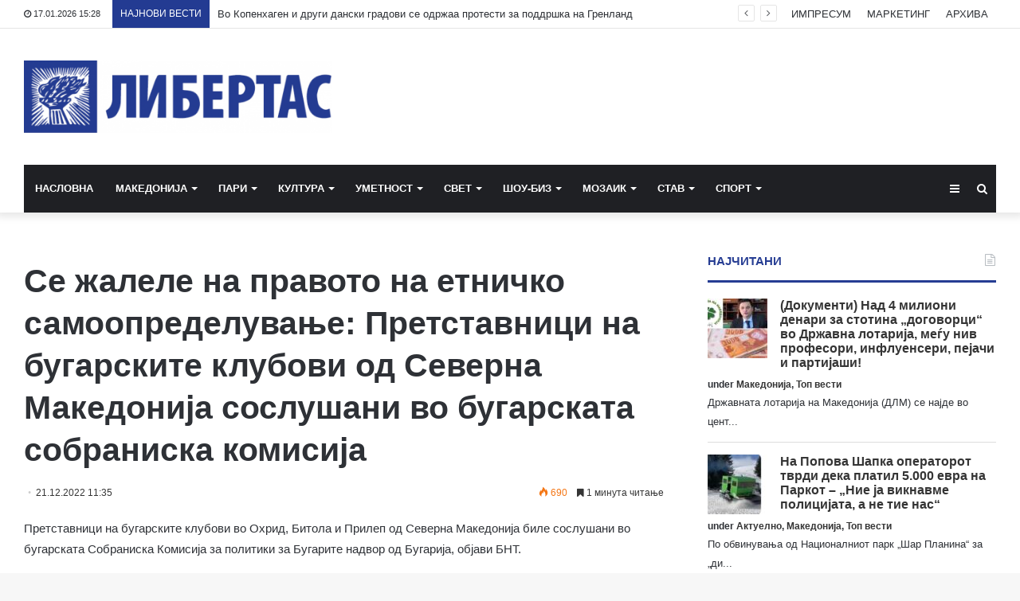

--- FILE ---
content_type: text/html; charset=UTF-8
request_url: https://libertas.mk/se-zhalele-na-pravoto-na-etnichko-samoopredeluva-e-pretstavnici-na-bugarskite-klubovi-od-severna-makedoni-a-soslushani-vo-bugarskata-sobraniska-komisi-a/
body_size: 25225
content:
<!DOCTYPE html>
<html lang="en-US">
<head>
	<meta charset="UTF-8" />
	<link rel="profile" href="http://gmpg.org/xfn/11" />
	<link rel="pingback" href="https://libertas.mk/xmlrpc.php" />
	<meta name='robots' content='index, follow, max-image-preview:large, max-snippet:-1, max-video-preview:-1' />
	<style>img:is([sizes="auto" i], [sizes^="auto," i]) { contain-intrinsic-size: 3000px 1500px }</style>
	
	<!-- This site is optimized with the Yoast SEO plugin v26.7 - https://yoast.com/wordpress/plugins/seo/ -->
	<title>Се жалеле на правото на етничко самоопределување: Претставници на бугарските клубови од Северна Македонија сослушани во бугарската собраниска комисија - Либертас</title>
	<link rel="canonical" href="https://libertas.mk/se-zhalele-na-pravoto-na-etnichko-samoopredeluva-e-pretstavnici-na-bugarskite-klubovi-od-severna-makedoni-a-soslushani-vo-bugarskata-sobraniska-komisi-a/" />
	<meta property="og:locale" content="en_US" />
	<meta property="og:type" content="article" />
	<meta property="og:title" content="Се жалеле на правото на етничко самоопределување: Претставници на бугарските клубови од Северна Македонија сослушани во бугарската собраниска комисија - Либертас" />
	<meta property="og:description" content="Претставници на бугарските клубови во Охрид, Битола и Прилеп од Северна Македонија биле сослушани во бугарската Собраниска Комисија за политики за Бугарите надвор од Бугарија, објави БНТ. Како што јави дописникот на МИА од Софија, тие се пожалиле на систематско кршење на правото на слободно изразување и етничко самоопределување на бугарските граѓани во Република Северна &hellip;" />
	<meta property="og:url" content="https://libertas.mk/se-zhalele-na-pravoto-na-etnichko-samoopredeluva-e-pretstavnici-na-bugarskite-klubovi-od-severna-makedoni-a-soslushani-vo-bugarskata-sobraniska-komisi-a/" />
	<meta property="og:site_name" content="Либертас" />
	<meta property="article:publisher" content="https://www.facebook.com/profile.php?id=100064472390776" />
	<meta property="article:published_time" content="2022-12-21T10:35:22+00:00" />
	<meta property="og:image" content="https://libertas.mk/wp-content/uploads/2022/04/sofija_bugarija_23534-678x381-1-585x329-1.jpg" />
	<meta property="og:image:width" content="585" />
	<meta property="og:image:height" content="329" />
	<meta property="og:image:type" content="image/jpeg" />
	<meta name="author" content="Libertas Libertas" />
	<meta name="twitter:card" content="summary_large_image" />
	<meta name="twitter:label1" content="Written by" />
	<meta name="twitter:data1" content="Libertas Libertas" />
	<script type="application/ld+json" class="yoast-schema-graph">{"@context":"https://schema.org","@graph":[{"@type":"Article","@id":"https://libertas.mk/se-zhalele-na-pravoto-na-etnichko-samoopredeluva-e-pretstavnici-na-bugarskite-klubovi-od-severna-makedoni-a-soslushani-vo-bugarskata-sobraniska-komisi-a/#article","isPartOf":{"@id":"https://libertas.mk/se-zhalele-na-pravoto-na-etnichko-samoopredeluva-e-pretstavnici-na-bugarskite-klubovi-od-severna-makedoni-a-soslushani-vo-bugarskata-sobraniska-komisi-a/"},"author":{"name":"Libertas Libertas","@id":"https://libertas.mk/#/schema/person/e11625955ab6d6edb18c36be82291c51"},"headline":"Се жалеле на правото на етничко самоопределување: Претставници на бугарските клубови од Северна Македонија сослушани во бугарската собраниска комисија","datePublished":"2022-12-21T10:35:22+00:00","mainEntityOfPage":{"@id":"https://libertas.mk/se-zhalele-na-pravoto-na-etnichko-samoopredeluva-e-pretstavnici-na-bugarskite-klubovi-od-severna-makedoni-a-soslushani-vo-bugarskata-sobraniska-komisi-a/"},"wordCount":292,"publisher":{"@id":"https://libertas.mk/#organization"},"image":{"@id":"https://libertas.mk/se-zhalele-na-pravoto-na-etnichko-samoopredeluva-e-pretstavnici-na-bugarskite-klubovi-od-severna-makedoni-a-soslushani-vo-bugarskata-sobraniska-komisi-a/#primaryimage"},"thumbnailUrl":"https://libertas.mk/wp-content/uploads/2022/04/sofija_bugarija_23534-678x381-1-585x329-1.jpg","articleSection":["Актуелно","Свет"],"inLanguage":"en-US"},{"@type":"WebPage","@id":"https://libertas.mk/se-zhalele-na-pravoto-na-etnichko-samoopredeluva-e-pretstavnici-na-bugarskite-klubovi-od-severna-makedoni-a-soslushani-vo-bugarskata-sobraniska-komisi-a/","url":"https://libertas.mk/se-zhalele-na-pravoto-na-etnichko-samoopredeluva-e-pretstavnici-na-bugarskite-klubovi-od-severna-makedoni-a-soslushani-vo-bugarskata-sobraniska-komisi-a/","name":"Се жалеле на правото на етничко самоопределување: Претставници на бугарските клубови од Северна Македонија сослушани во бугарската собраниска комисија - Либертас","isPartOf":{"@id":"https://libertas.mk/#website"},"primaryImageOfPage":{"@id":"https://libertas.mk/se-zhalele-na-pravoto-na-etnichko-samoopredeluva-e-pretstavnici-na-bugarskite-klubovi-od-severna-makedoni-a-soslushani-vo-bugarskata-sobraniska-komisi-a/#primaryimage"},"image":{"@id":"https://libertas.mk/se-zhalele-na-pravoto-na-etnichko-samoopredeluva-e-pretstavnici-na-bugarskite-klubovi-od-severna-makedoni-a-soslushani-vo-bugarskata-sobraniska-komisi-a/#primaryimage"},"thumbnailUrl":"https://libertas.mk/wp-content/uploads/2022/04/sofija_bugarija_23534-678x381-1-585x329-1.jpg","datePublished":"2022-12-21T10:35:22+00:00","breadcrumb":{"@id":"https://libertas.mk/se-zhalele-na-pravoto-na-etnichko-samoopredeluva-e-pretstavnici-na-bugarskite-klubovi-od-severna-makedoni-a-soslushani-vo-bugarskata-sobraniska-komisi-a/#breadcrumb"},"inLanguage":"en-US","potentialAction":[{"@type":"ReadAction","target":["https://libertas.mk/se-zhalele-na-pravoto-na-etnichko-samoopredeluva-e-pretstavnici-na-bugarskite-klubovi-od-severna-makedoni-a-soslushani-vo-bugarskata-sobraniska-komisi-a/"]}]},{"@type":"ImageObject","inLanguage":"en-US","@id":"https://libertas.mk/se-zhalele-na-pravoto-na-etnichko-samoopredeluva-e-pretstavnici-na-bugarskite-klubovi-od-severna-makedoni-a-soslushani-vo-bugarskata-sobraniska-komisi-a/#primaryimage","url":"https://libertas.mk/wp-content/uploads/2022/04/sofija_bugarija_23534-678x381-1-585x329-1.jpg","contentUrl":"https://libertas.mk/wp-content/uploads/2022/04/sofija_bugarija_23534-678x381-1-585x329-1.jpg","width":585,"height":329},{"@type":"BreadcrumbList","@id":"https://libertas.mk/se-zhalele-na-pravoto-na-etnichko-samoopredeluva-e-pretstavnici-na-bugarskite-klubovi-od-severna-makedoni-a-soslushani-vo-bugarskata-sobraniska-komisi-a/#breadcrumb","itemListElement":[{"@type":"ListItem","position":1,"name":"Почетна","item":"https://libertas.mk/"},{"@type":"ListItem","position":2,"name":"Се жалеле на правото на етничко самоопределување: Претставници на бугарските клубови од Северна Македонија сослушани во бугарската собраниска комисија"}]},{"@type":"WebSite","@id":"https://libertas.mk/#website","url":"https://libertas.mk/","name":"Либертас","description":"","publisher":{"@id":"https://libertas.mk/#organization"},"alternateName":"Libertas","potentialAction":[{"@type":"SearchAction","target":{"@type":"EntryPoint","urlTemplate":"https://libertas.mk/?s={search_term_string}"},"query-input":{"@type":"PropertyValueSpecification","valueRequired":true,"valueName":"search_term_string"}}],"inLanguage":"en-US"},{"@type":"Organization","@id":"https://libertas.mk/#organization","name":"Либертас","alternateName":"Libertas","url":"https://libertas.mk/","logo":{"@type":"ImageObject","inLanguage":"en-US","@id":"https://libertas.mk/#/schema/logo/image/","url":"https://libertas.mk/wp-content/uploads/2020/05/libertas.mk-logo-e1575370199549.png","contentUrl":"https://libertas.mk/wp-content/uploads/2020/05/libertas.mk-logo-e1575370199549.png","width":450,"height":106,"caption":"Либертас"},"image":{"@id":"https://libertas.mk/#/schema/logo/image/"},"sameAs":["https://www.facebook.com/profile.php?id=100064472390776"]},{"@type":"Person","@id":"https://libertas.mk/#/schema/person/e11625955ab6d6edb18c36be82291c51","name":"Libertas Libertas","image":{"@type":"ImageObject","inLanguage":"en-US","@id":"https://libertas.mk/#/schema/person/image/","url":"https://secure.gravatar.com/avatar/c366d0f656856727ad77456e661cdc66ebfe366bc3a8f9703f58cc0ca4d59d81?s=96&d=mm&r=g","contentUrl":"https://secure.gravatar.com/avatar/c366d0f656856727ad77456e661cdc66ebfe366bc3a8f9703f58cc0ca4d59d81?s=96&d=mm&r=g","caption":"Libertas Libertas"},"url":"https://libertas.mk/author/libertas/"}]}</script>
	<!-- / Yoast SEO plugin. -->


<link rel="alternate" type="application/rss+xml" title="Либертас &raquo; Feed" href="https://libertas.mk/feed/" />
<script type="text/javascript" id="wpp-js" src="https://libertas.mk/wp-content/plugins/wordpress-popular-posts/assets/js/wpp.min.js?ver=7.3.6" data-sampling="0" data-sampling-rate="100" data-api-url="https://libertas.mk/wp-json/wordpress-popular-posts" data-post-id="398292" data-token="be2ec4f343" data-lang="0" data-debug="0"></script>
<script type="text/javascript">
/* <![CDATA[ */
window._wpemojiSettings = {"baseUrl":"https:\/\/s.w.org\/images\/core\/emoji\/16.0.1\/72x72\/","ext":".png","svgUrl":"https:\/\/s.w.org\/images\/core\/emoji\/16.0.1\/svg\/","svgExt":".svg","source":{"concatemoji":"https:\/\/libertas.mk\/wp-includes\/js\/wp-emoji-release.min.js?ver=6.8.3"}};
/*! This file is auto-generated */
!function(s,n){var o,i,e;function c(e){try{var t={supportTests:e,timestamp:(new Date).valueOf()};sessionStorage.setItem(o,JSON.stringify(t))}catch(e){}}function p(e,t,n){e.clearRect(0,0,e.canvas.width,e.canvas.height),e.fillText(t,0,0);var t=new Uint32Array(e.getImageData(0,0,e.canvas.width,e.canvas.height).data),a=(e.clearRect(0,0,e.canvas.width,e.canvas.height),e.fillText(n,0,0),new Uint32Array(e.getImageData(0,0,e.canvas.width,e.canvas.height).data));return t.every(function(e,t){return e===a[t]})}function u(e,t){e.clearRect(0,0,e.canvas.width,e.canvas.height),e.fillText(t,0,0);for(var n=e.getImageData(16,16,1,1),a=0;a<n.data.length;a++)if(0!==n.data[a])return!1;return!0}function f(e,t,n,a){switch(t){case"flag":return n(e,"\ud83c\udff3\ufe0f\u200d\u26a7\ufe0f","\ud83c\udff3\ufe0f\u200b\u26a7\ufe0f")?!1:!n(e,"\ud83c\udde8\ud83c\uddf6","\ud83c\udde8\u200b\ud83c\uddf6")&&!n(e,"\ud83c\udff4\udb40\udc67\udb40\udc62\udb40\udc65\udb40\udc6e\udb40\udc67\udb40\udc7f","\ud83c\udff4\u200b\udb40\udc67\u200b\udb40\udc62\u200b\udb40\udc65\u200b\udb40\udc6e\u200b\udb40\udc67\u200b\udb40\udc7f");case"emoji":return!a(e,"\ud83e\udedf")}return!1}function g(e,t,n,a){var r="undefined"!=typeof WorkerGlobalScope&&self instanceof WorkerGlobalScope?new OffscreenCanvas(300,150):s.createElement("canvas"),o=r.getContext("2d",{willReadFrequently:!0}),i=(o.textBaseline="top",o.font="600 32px Arial",{});return e.forEach(function(e){i[e]=t(o,e,n,a)}),i}function t(e){var t=s.createElement("script");t.src=e,t.defer=!0,s.head.appendChild(t)}"undefined"!=typeof Promise&&(o="wpEmojiSettingsSupports",i=["flag","emoji"],n.supports={everything:!0,everythingExceptFlag:!0},e=new Promise(function(e){s.addEventListener("DOMContentLoaded",e,{once:!0})}),new Promise(function(t){var n=function(){try{var e=JSON.parse(sessionStorage.getItem(o));if("object"==typeof e&&"number"==typeof e.timestamp&&(new Date).valueOf()<e.timestamp+604800&&"object"==typeof e.supportTests)return e.supportTests}catch(e){}return null}();if(!n){if("undefined"!=typeof Worker&&"undefined"!=typeof OffscreenCanvas&&"undefined"!=typeof URL&&URL.createObjectURL&&"undefined"!=typeof Blob)try{var e="postMessage("+g.toString()+"("+[JSON.stringify(i),f.toString(),p.toString(),u.toString()].join(",")+"));",a=new Blob([e],{type:"text/javascript"}),r=new Worker(URL.createObjectURL(a),{name:"wpTestEmojiSupports"});return void(r.onmessage=function(e){c(n=e.data),r.terminate(),t(n)})}catch(e){}c(n=g(i,f,p,u))}t(n)}).then(function(e){for(var t in e)n.supports[t]=e[t],n.supports.everything=n.supports.everything&&n.supports[t],"flag"!==t&&(n.supports.everythingExceptFlag=n.supports.everythingExceptFlag&&n.supports[t]);n.supports.everythingExceptFlag=n.supports.everythingExceptFlag&&!n.supports.flag,n.DOMReady=!1,n.readyCallback=function(){n.DOMReady=!0}}).then(function(){return e}).then(function(){var e;n.supports.everything||(n.readyCallback(),(e=n.source||{}).concatemoji?t(e.concatemoji):e.wpemoji&&e.twemoji&&(t(e.twemoji),t(e.wpemoji)))}))}((window,document),window._wpemojiSettings);
/* ]]> */
</script>
<style id='wp-emoji-styles-inline-css' type='text/css'>

	img.wp-smiley, img.emoji {
		display: inline !important;
		border: none !important;
		box-shadow: none !important;
		height: 1em !important;
		width: 1em !important;
		margin: 0 0.07em !important;
		vertical-align: -0.1em !important;
		background: none !important;
		padding: 0 !important;
	}
</style>
<link rel='stylesheet' id='wp-block-library-css' href='https://libertas.mk/wp-includes/css/dist/block-library/style.min.css?ver=6.8.3' type='text/css' media='all' />
<style id='wp-block-library-theme-inline-css' type='text/css'>
.wp-block-audio :where(figcaption){color:#555;font-size:13px;text-align:center}.is-dark-theme .wp-block-audio :where(figcaption){color:#ffffffa6}.wp-block-audio{margin:0 0 1em}.wp-block-code{border:1px solid #ccc;border-radius:4px;font-family:Menlo,Consolas,monaco,monospace;padding:.8em 1em}.wp-block-embed :where(figcaption){color:#555;font-size:13px;text-align:center}.is-dark-theme .wp-block-embed :where(figcaption){color:#ffffffa6}.wp-block-embed{margin:0 0 1em}.blocks-gallery-caption{color:#555;font-size:13px;text-align:center}.is-dark-theme .blocks-gallery-caption{color:#ffffffa6}:root :where(.wp-block-image figcaption){color:#555;font-size:13px;text-align:center}.is-dark-theme :root :where(.wp-block-image figcaption){color:#ffffffa6}.wp-block-image{margin:0 0 1em}.wp-block-pullquote{border-bottom:4px solid;border-top:4px solid;color:currentColor;margin-bottom:1.75em}.wp-block-pullquote cite,.wp-block-pullquote footer,.wp-block-pullquote__citation{color:currentColor;font-size:.8125em;font-style:normal;text-transform:uppercase}.wp-block-quote{border-left:.25em solid;margin:0 0 1.75em;padding-left:1em}.wp-block-quote cite,.wp-block-quote footer{color:currentColor;font-size:.8125em;font-style:normal;position:relative}.wp-block-quote:where(.has-text-align-right){border-left:none;border-right:.25em solid;padding-left:0;padding-right:1em}.wp-block-quote:where(.has-text-align-center){border:none;padding-left:0}.wp-block-quote.is-large,.wp-block-quote.is-style-large,.wp-block-quote:where(.is-style-plain){border:none}.wp-block-search .wp-block-search__label{font-weight:700}.wp-block-search__button{border:1px solid #ccc;padding:.375em .625em}:where(.wp-block-group.has-background){padding:1.25em 2.375em}.wp-block-separator.has-css-opacity{opacity:.4}.wp-block-separator{border:none;border-bottom:2px solid;margin-left:auto;margin-right:auto}.wp-block-separator.has-alpha-channel-opacity{opacity:1}.wp-block-separator:not(.is-style-wide):not(.is-style-dots){width:100px}.wp-block-separator.has-background:not(.is-style-dots){border-bottom:none;height:1px}.wp-block-separator.has-background:not(.is-style-wide):not(.is-style-dots){height:2px}.wp-block-table{margin:0 0 1em}.wp-block-table td,.wp-block-table th{word-break:normal}.wp-block-table :where(figcaption){color:#555;font-size:13px;text-align:center}.is-dark-theme .wp-block-table :where(figcaption){color:#ffffffa6}.wp-block-video :where(figcaption){color:#555;font-size:13px;text-align:center}.is-dark-theme .wp-block-video :where(figcaption){color:#ffffffa6}.wp-block-video{margin:0 0 1em}:root :where(.wp-block-template-part.has-background){margin-bottom:0;margin-top:0;padding:1.25em 2.375em}
</style>
<style id='classic-theme-styles-inline-css' type='text/css'>
/*! This file is auto-generated */
.wp-block-button__link{color:#fff;background-color:#32373c;border-radius:9999px;box-shadow:none;text-decoration:none;padding:calc(.667em + 2px) calc(1.333em + 2px);font-size:1.125em}.wp-block-file__button{background:#32373c;color:#fff;text-decoration:none}
</style>
<link rel='stylesheet' id='wp-components-css' href='https://libertas.mk/wp-includes/css/dist/components/style.min.css?ver=6.8.3' type='text/css' media='all' />
<link rel='stylesheet' id='wp-preferences-css' href='https://libertas.mk/wp-includes/css/dist/preferences/style.min.css?ver=6.8.3' type='text/css' media='all' />
<link rel='stylesheet' id='wp-block-editor-css' href='https://libertas.mk/wp-includes/css/dist/block-editor/style.min.css?ver=6.8.3' type='text/css' media='all' />
<link rel='stylesheet' id='popup-maker-block-library-style-css' href='https://libertas.mk/wp-content/plugins/popup-maker/dist/packages/block-library-style.css?ver=dbea705cfafe089d65f1' type='text/css' media='all' />
<style id='global-styles-inline-css' type='text/css'>
:root{--wp--preset--aspect-ratio--square: 1;--wp--preset--aspect-ratio--4-3: 4/3;--wp--preset--aspect-ratio--3-4: 3/4;--wp--preset--aspect-ratio--3-2: 3/2;--wp--preset--aspect-ratio--2-3: 2/3;--wp--preset--aspect-ratio--16-9: 16/9;--wp--preset--aspect-ratio--9-16: 9/16;--wp--preset--color--black: #000000;--wp--preset--color--cyan-bluish-gray: #abb8c3;--wp--preset--color--white: #ffffff;--wp--preset--color--pale-pink: #f78da7;--wp--preset--color--vivid-red: #cf2e2e;--wp--preset--color--luminous-vivid-orange: #ff6900;--wp--preset--color--luminous-vivid-amber: #fcb900;--wp--preset--color--light-green-cyan: #7bdcb5;--wp--preset--color--vivid-green-cyan: #00d084;--wp--preset--color--pale-cyan-blue: #8ed1fc;--wp--preset--color--vivid-cyan-blue: #0693e3;--wp--preset--color--vivid-purple: #9b51e0;--wp--preset--gradient--vivid-cyan-blue-to-vivid-purple: linear-gradient(135deg,rgba(6,147,227,1) 0%,rgb(155,81,224) 100%);--wp--preset--gradient--light-green-cyan-to-vivid-green-cyan: linear-gradient(135deg,rgb(122,220,180) 0%,rgb(0,208,130) 100%);--wp--preset--gradient--luminous-vivid-amber-to-luminous-vivid-orange: linear-gradient(135deg,rgba(252,185,0,1) 0%,rgba(255,105,0,1) 100%);--wp--preset--gradient--luminous-vivid-orange-to-vivid-red: linear-gradient(135deg,rgba(255,105,0,1) 0%,rgb(207,46,46) 100%);--wp--preset--gradient--very-light-gray-to-cyan-bluish-gray: linear-gradient(135deg,rgb(238,238,238) 0%,rgb(169,184,195) 100%);--wp--preset--gradient--cool-to-warm-spectrum: linear-gradient(135deg,rgb(74,234,220) 0%,rgb(151,120,209) 20%,rgb(207,42,186) 40%,rgb(238,44,130) 60%,rgb(251,105,98) 80%,rgb(254,248,76) 100%);--wp--preset--gradient--blush-light-purple: linear-gradient(135deg,rgb(255,206,236) 0%,rgb(152,150,240) 100%);--wp--preset--gradient--blush-bordeaux: linear-gradient(135deg,rgb(254,205,165) 0%,rgb(254,45,45) 50%,rgb(107,0,62) 100%);--wp--preset--gradient--luminous-dusk: linear-gradient(135deg,rgb(255,203,112) 0%,rgb(199,81,192) 50%,rgb(65,88,208) 100%);--wp--preset--gradient--pale-ocean: linear-gradient(135deg,rgb(255,245,203) 0%,rgb(182,227,212) 50%,rgb(51,167,181) 100%);--wp--preset--gradient--electric-grass: linear-gradient(135deg,rgb(202,248,128) 0%,rgb(113,206,126) 100%);--wp--preset--gradient--midnight: linear-gradient(135deg,rgb(2,3,129) 0%,rgb(40,116,252) 100%);--wp--preset--font-size--small: 13px;--wp--preset--font-size--medium: 20px;--wp--preset--font-size--large: 36px;--wp--preset--font-size--x-large: 42px;--wp--preset--spacing--20: 0.44rem;--wp--preset--spacing--30: 0.67rem;--wp--preset--spacing--40: 1rem;--wp--preset--spacing--50: 1.5rem;--wp--preset--spacing--60: 2.25rem;--wp--preset--spacing--70: 3.38rem;--wp--preset--spacing--80: 5.06rem;--wp--preset--shadow--natural: 6px 6px 9px rgba(0, 0, 0, 0.2);--wp--preset--shadow--deep: 12px 12px 50px rgba(0, 0, 0, 0.4);--wp--preset--shadow--sharp: 6px 6px 0px rgba(0, 0, 0, 0.2);--wp--preset--shadow--outlined: 6px 6px 0px -3px rgba(255, 255, 255, 1), 6px 6px rgba(0, 0, 0, 1);--wp--preset--shadow--crisp: 6px 6px 0px rgba(0, 0, 0, 1);}:where(.is-layout-flex){gap: 0.5em;}:where(.is-layout-grid){gap: 0.5em;}body .is-layout-flex{display: flex;}.is-layout-flex{flex-wrap: wrap;align-items: center;}.is-layout-flex > :is(*, div){margin: 0;}body .is-layout-grid{display: grid;}.is-layout-grid > :is(*, div){margin: 0;}:where(.wp-block-columns.is-layout-flex){gap: 2em;}:where(.wp-block-columns.is-layout-grid){gap: 2em;}:where(.wp-block-post-template.is-layout-flex){gap: 1.25em;}:where(.wp-block-post-template.is-layout-grid){gap: 1.25em;}.has-black-color{color: var(--wp--preset--color--black) !important;}.has-cyan-bluish-gray-color{color: var(--wp--preset--color--cyan-bluish-gray) !important;}.has-white-color{color: var(--wp--preset--color--white) !important;}.has-pale-pink-color{color: var(--wp--preset--color--pale-pink) !important;}.has-vivid-red-color{color: var(--wp--preset--color--vivid-red) !important;}.has-luminous-vivid-orange-color{color: var(--wp--preset--color--luminous-vivid-orange) !important;}.has-luminous-vivid-amber-color{color: var(--wp--preset--color--luminous-vivid-amber) !important;}.has-light-green-cyan-color{color: var(--wp--preset--color--light-green-cyan) !important;}.has-vivid-green-cyan-color{color: var(--wp--preset--color--vivid-green-cyan) !important;}.has-pale-cyan-blue-color{color: var(--wp--preset--color--pale-cyan-blue) !important;}.has-vivid-cyan-blue-color{color: var(--wp--preset--color--vivid-cyan-blue) !important;}.has-vivid-purple-color{color: var(--wp--preset--color--vivid-purple) !important;}.has-black-background-color{background-color: var(--wp--preset--color--black) !important;}.has-cyan-bluish-gray-background-color{background-color: var(--wp--preset--color--cyan-bluish-gray) !important;}.has-white-background-color{background-color: var(--wp--preset--color--white) !important;}.has-pale-pink-background-color{background-color: var(--wp--preset--color--pale-pink) !important;}.has-vivid-red-background-color{background-color: var(--wp--preset--color--vivid-red) !important;}.has-luminous-vivid-orange-background-color{background-color: var(--wp--preset--color--luminous-vivid-orange) !important;}.has-luminous-vivid-amber-background-color{background-color: var(--wp--preset--color--luminous-vivid-amber) !important;}.has-light-green-cyan-background-color{background-color: var(--wp--preset--color--light-green-cyan) !important;}.has-vivid-green-cyan-background-color{background-color: var(--wp--preset--color--vivid-green-cyan) !important;}.has-pale-cyan-blue-background-color{background-color: var(--wp--preset--color--pale-cyan-blue) !important;}.has-vivid-cyan-blue-background-color{background-color: var(--wp--preset--color--vivid-cyan-blue) !important;}.has-vivid-purple-background-color{background-color: var(--wp--preset--color--vivid-purple) !important;}.has-black-border-color{border-color: var(--wp--preset--color--black) !important;}.has-cyan-bluish-gray-border-color{border-color: var(--wp--preset--color--cyan-bluish-gray) !important;}.has-white-border-color{border-color: var(--wp--preset--color--white) !important;}.has-pale-pink-border-color{border-color: var(--wp--preset--color--pale-pink) !important;}.has-vivid-red-border-color{border-color: var(--wp--preset--color--vivid-red) !important;}.has-luminous-vivid-orange-border-color{border-color: var(--wp--preset--color--luminous-vivid-orange) !important;}.has-luminous-vivid-amber-border-color{border-color: var(--wp--preset--color--luminous-vivid-amber) !important;}.has-light-green-cyan-border-color{border-color: var(--wp--preset--color--light-green-cyan) !important;}.has-vivid-green-cyan-border-color{border-color: var(--wp--preset--color--vivid-green-cyan) !important;}.has-pale-cyan-blue-border-color{border-color: var(--wp--preset--color--pale-cyan-blue) !important;}.has-vivid-cyan-blue-border-color{border-color: var(--wp--preset--color--vivid-cyan-blue) !important;}.has-vivid-purple-border-color{border-color: var(--wp--preset--color--vivid-purple) !important;}.has-vivid-cyan-blue-to-vivid-purple-gradient-background{background: var(--wp--preset--gradient--vivid-cyan-blue-to-vivid-purple) !important;}.has-light-green-cyan-to-vivid-green-cyan-gradient-background{background: var(--wp--preset--gradient--light-green-cyan-to-vivid-green-cyan) !important;}.has-luminous-vivid-amber-to-luminous-vivid-orange-gradient-background{background: var(--wp--preset--gradient--luminous-vivid-amber-to-luminous-vivid-orange) !important;}.has-luminous-vivid-orange-to-vivid-red-gradient-background{background: var(--wp--preset--gradient--luminous-vivid-orange-to-vivid-red) !important;}.has-very-light-gray-to-cyan-bluish-gray-gradient-background{background: var(--wp--preset--gradient--very-light-gray-to-cyan-bluish-gray) !important;}.has-cool-to-warm-spectrum-gradient-background{background: var(--wp--preset--gradient--cool-to-warm-spectrum) !important;}.has-blush-light-purple-gradient-background{background: var(--wp--preset--gradient--blush-light-purple) !important;}.has-blush-bordeaux-gradient-background{background: var(--wp--preset--gradient--blush-bordeaux) !important;}.has-luminous-dusk-gradient-background{background: var(--wp--preset--gradient--luminous-dusk) !important;}.has-pale-ocean-gradient-background{background: var(--wp--preset--gradient--pale-ocean) !important;}.has-electric-grass-gradient-background{background: var(--wp--preset--gradient--electric-grass) !important;}.has-midnight-gradient-background{background: var(--wp--preset--gradient--midnight) !important;}.has-small-font-size{font-size: var(--wp--preset--font-size--small) !important;}.has-medium-font-size{font-size: var(--wp--preset--font-size--medium) !important;}.has-large-font-size{font-size: var(--wp--preset--font-size--large) !important;}.has-x-large-font-size{font-size: var(--wp--preset--font-size--x-large) !important;}
:where(.wp-block-post-template.is-layout-flex){gap: 1.25em;}:where(.wp-block-post-template.is-layout-grid){gap: 1.25em;}
:where(.wp-block-columns.is-layout-flex){gap: 2em;}:where(.wp-block-columns.is-layout-grid){gap: 2em;}
:root :where(.wp-block-pullquote){font-size: 1.5em;line-height: 1.6;}
</style>
<link rel='stylesheet' id='wordpress-popular-posts-css-css' href='https://libertas.mk/wp-content/plugins/wordpress-popular-posts/assets/css/wpp.css?ver=7.3.6' type='text/css' media='all' />
<link rel='stylesheet' id='tie-css-base-css' href='https://libertas.mk/wp-content/themes/jannah/assets/css/base.min.css?ver=4.6.6' type='text/css' media='all' />
<link rel='stylesheet' id='tie-css-styles-css' href='https://libertas.mk/wp-content/themes/jannah/assets/css/style.min.css?ver=4.6.6' type='text/css' media='all' />
<link rel='stylesheet' id='tie-css-widgets-css' href='https://libertas.mk/wp-content/themes/jannah/assets/css/widgets.min.css?ver=4.6.6' type='text/css' media='all' />
<link rel='stylesheet' id='tie-css-helpers-css' href='https://libertas.mk/wp-content/themes/jannah/assets/css/helpers.min.css?ver=4.6.6' type='text/css' media='all' />
<link rel='stylesheet' id='tie-css-ilightbox-css' href='https://libertas.mk/wp-content/themes/jannah/assets/ilightbox/dark-skin/skin.css?ver=4.6.6' type='text/css' media='all' />
<link rel='stylesheet' id='tie-css-shortcodes-css' href='https://libertas.mk/wp-content/themes/jannah/assets/css/plugins/shortcodes.min.css?ver=4.6.6' type='text/css' media='all' />
<link rel='stylesheet' id='tie-css-single-css' href='https://libertas.mk/wp-content/themes/jannah/assets/css/single.min.css?ver=4.6.6' type='text/css' media='all' />
<link rel='stylesheet' id='tie-css-print-css' href='https://libertas.mk/wp-content/themes/jannah/assets/css/print.css?ver=4.6.6' type='text/css' media='print' />
<style id='tie-css-print-inline-css' type='text/css'>
#main-nav .main-menu > ul > li > a{text-transform: uppercase;}.brand-title,a:hover,#tie-popup-search-submit,#logo.text-logo a,.theme-header nav .components #search-submit:hover,.theme-header .header-nav .components > li:hover > a,.theme-header .header-nav .components li a:hover,.main-menu ul.cats-vertical li a.is-active,.main-menu ul.cats-vertical li a:hover,.main-nav li.mega-menu .post-meta a:hover,.main-nav li.mega-menu .post-box-title a:hover,.search-in-main-nav.autocomplete-suggestions a:hover,#main-nav .menu ul li:hover > a,#main-nav .menu ul li.current-menu-item:not(.mega-link-column) > a,.top-nav .menu li:hover > a,.top-nav .menu > .tie-current-menu > a,.search-in-top-nav.autocomplete-suggestions .post-title a:hover,div.mag-box .mag-box-options .mag-box-filter-links a.active,.mag-box-filter-links .flexMenu-viewMore:hover > a,.stars-rating-active,body .tabs.tabs .active > a,.video-play-icon,.spinner-circle:after,#go-to-content:hover,.comment-list .comment-author .fn,.commentlist .comment-author .fn,blockquote::before,blockquote cite,blockquote.quote-simple p,.multiple-post-pages a:hover,#story-index li .is-current,.latest-tweets-widget .twitter-icon-wrap span,.wide-slider-nav-wrapper .slide,.wide-next-prev-slider-wrapper .tie-slider-nav li:hover span,#instagram-link:hover,.review-final-score h3,#mobile-menu-icon:hover .menu-text,.entry a,.entry .post-bottom-meta a:hover,.comment-list .comment-content a,.widget.tie-weather-widget .icon-basecloud-bg:after,q a,blockquote a,.site-footer a:hover,.site-footer .stars-rating-active,.site-footer .twitter-icon-wrap span,.site-info a:hover{color: #243b92;}[type='submit'],.button,.generic-button a,.generic-button button,.theme-header .header-nav .comp-sub-menu a.button.guest-btn:hover,.theme-header .header-nav .comp-sub-menu a.checkout-button,nav.main-nav .menu > li.tie-current-menu > a,nav.main-nav .menu > li:hover > a,.main-menu .mega-links-head:after,#main-nav .mega-menu.mega-cat .cats-horizontal li a.is-active,#mobile-menu-icon:hover .nav-icon,#mobile-menu-icon:hover .nav-icon:before,#mobile-menu-icon:hover .nav-icon:after,.search-in-main-nav.autocomplete-suggestions a.button,.search-in-top-nav.autocomplete-suggestions a.button,.spinner > div,.post-cat,.pages-numbers li.current span,.multiple-post-pages > span,#tie-wrapper .mejs-container .mejs-controls,.mag-box-filter-links a:hover,.slider-arrow-nav a:not(.pagination-disabled):hover,.comment-list .reply a:hover,.commentlist .reply a:hover,#reading-position-indicator,#story-index-icon,.videos-block .playlist-title,.review-percentage .review-item span span,.tie-slick-dots li.slick-active button,.tie-slick-dots li button:hover,.digital-rating-static,.timeline-widget li a:hover .date:before,#wp-calendar #today,.posts-list-counter li:before,.cat-counter a + span,.tie-slider-nav li span:hover,.fullwidth-area .widget_tag_cloud .tagcloud a:hover,.magazine2:not(.block-head-4) .dark-widgetized-area ul.tabs a:hover,.magazine2:not(.block-head-4) .dark-widgetized-area ul.tabs .active a,.magazine1 .dark-widgetized-area ul.tabs a:hover,.magazine1 .dark-widgetized-area ul.tabs .active a,.block-head-4.magazine2 .dark-widgetized-area .tabs.tabs .active a,.block-head-4.magazine2 .dark-widgetized-area .tabs > .active a:before,.block-head-4.magazine2 .dark-widgetized-area .tabs > .active a:after,.demo_store,.demo #logo:after,.widget.tie-weather-widget,span.video-close-btn:hover,#go-to-top,.latest-tweets-widget .slider-links .button:not(:hover){background-color: #243b92;color: #FFFFFF;}.tie-weather-widget .widget-title .the-subtitle,.block-head-4.magazine2 #footer .tabs .active a:hover{color: #FFFFFF;}pre,code,.pages-numbers li.current span,.theme-header .header-nav .comp-sub-menu a.button.guest-btn:hover,.multiple-post-pages > span,.post-content-slideshow .tie-slider-nav li span:hover,#tie-body .tie-slider-nav li > span:hover,#instagram-link:before,#instagram-link:after,.slider-arrow-nav a:not(.pagination-disabled):hover,.main-nav .mega-menu.mega-cat .cats-horizontal li a.is-active, .main-nav .mega-menu.mega-cat .cats-horizontal li a:hover,.main-menu .menu > li > .menu-sub-content{border-color: #243b92;}.main-menu .menu > li.tie-current-menu{border-bottom-color: #243b92;}.top-nav .menu li.menu-item-has-children:hover > a:before{border-top-color: #243b92;}.main-nav .main-menu .menu > li.tie-current-menu > a:before,.main-nav .main-menu .menu > li:hover > a:before{border-top-color: #FFFFFF;}header.main-nav-light .main-nav .menu-item-has-children li:hover > a:before,header.main-nav-light .main-nav .mega-menu li:hover > a:before{border-left-color: #243b92;}.rtl header.main-nav-light .main-nav .menu-item-has-children li:hover > a:before,.rtl header.main-nav-light .main-nav .mega-menu li:hover > a:before{border-right-color: #243b92;border-left-color: transparent;}.top-nav ul.menu li .menu-item-has-children:hover > a:before{border-top-color: transparent;border-left-color: #243b92;}.rtl .top-nav ul.menu li .menu-item-has-children:hover > a:before{border-left-color: transparent;border-right-color: #243b92;}::-moz-selection{background-color: #243b92;color: #FFFFFF;}::selection{background-color: #243b92;color: #FFFFFF;}circle.circle_bar{stroke: #243b92;}#reading-position-indicator{box-shadow: 0 0 10px rgba( 36,59,146,0.7);}#tie-popup-search-submit:hover,#logo.text-logo a:hover,.entry a:hover,.comment-list .comment-content a:hover,.block-head-4.magazine2 .site-footer .tabs li a:hover,q a:hover,blockquote a:hover{color: #000960;}.button:hover,input[type='submit']:hover,.generic-button a:hover,.generic-button button:hover,a.post-cat:hover,.site-footer .button:hover,.site-footer [type='submit']:hover,.search-in-main-nav.autocomplete-suggestions a.button:hover,.search-in-top-nav.autocomplete-suggestions a.button:hover,.theme-header .header-nav .comp-sub-menu a.checkout-button:hover{background-color: #000960;color: #FFFFFF;}.theme-header .header-nav .comp-sub-menu a.checkout-button:not(:hover),.entry a.button{color: #FFFFFF;}#story-index.is-compact .story-index-content{background-color: #243b92;}#story-index.is-compact .story-index-content a,#story-index.is-compact .story-index-content .is-current{color: #FFFFFF;}#tie-body .mag-box-title h3 a,#tie-body .block-more-button{color: #243b92;}#tie-body .mag-box-title h3 a:hover,#tie-body .block-more-button:hover{color: #000960;}#tie-body .the-global-title,#tie-body .comment-reply-title,#tie-body .related.products > h2,#tie-body .up-sells > h2,#tie-body .cross-sells > h2,#tie-body .cart_totals > h2,#tie-body .bbp-form legend{border-color: #243b92;color: #243b92;}#tie-body #footer .widget-title:after{background-color: #243b92;}.brand-title,a:hover,#tie-popup-search-submit,#logo.text-logo a,.theme-header nav .components #search-submit:hover,.theme-header .header-nav .components > li:hover > a,.theme-header .header-nav .components li a:hover,.main-menu ul.cats-vertical li a.is-active,.main-menu ul.cats-vertical li a:hover,.main-nav li.mega-menu .post-meta a:hover,.main-nav li.mega-menu .post-box-title a:hover,.search-in-main-nav.autocomplete-suggestions a:hover,#main-nav .menu ul li:hover > a,#main-nav .menu ul li.current-menu-item:not(.mega-link-column) > a,.top-nav .menu li:hover > a,.top-nav .menu > .tie-current-menu > a,.search-in-top-nav.autocomplete-suggestions .post-title a:hover,div.mag-box .mag-box-options .mag-box-filter-links a.active,.mag-box-filter-links .flexMenu-viewMore:hover > a,.stars-rating-active,body .tabs.tabs .active > a,.video-play-icon,.spinner-circle:after,#go-to-content:hover,.comment-list .comment-author .fn,.commentlist .comment-author .fn,blockquote::before,blockquote cite,blockquote.quote-simple p,.multiple-post-pages a:hover,#story-index li .is-current,.latest-tweets-widget .twitter-icon-wrap span,.wide-slider-nav-wrapper .slide,.wide-next-prev-slider-wrapper .tie-slider-nav li:hover span,#instagram-link:hover,.review-final-score h3,#mobile-menu-icon:hover .menu-text,.entry a,.entry .post-bottom-meta a:hover,.comment-list .comment-content a,.widget.tie-weather-widget .icon-basecloud-bg:after,q a,blockquote a,.site-footer a:hover,.site-footer .stars-rating-active,.site-footer .twitter-icon-wrap span,.site-info a:hover{color: #243b92;}[type='submit'],.button,.generic-button a,.generic-button button,.theme-header .header-nav .comp-sub-menu a.button.guest-btn:hover,.theme-header .header-nav .comp-sub-menu a.checkout-button,nav.main-nav .menu > li.tie-current-menu > a,nav.main-nav .menu > li:hover > a,.main-menu .mega-links-head:after,#main-nav .mega-menu.mega-cat .cats-horizontal li a.is-active,#mobile-menu-icon:hover .nav-icon,#mobile-menu-icon:hover .nav-icon:before,#mobile-menu-icon:hover .nav-icon:after,.search-in-main-nav.autocomplete-suggestions a.button,.search-in-top-nav.autocomplete-suggestions a.button,.spinner > div,.post-cat,.pages-numbers li.current span,.multiple-post-pages > span,#tie-wrapper .mejs-container .mejs-controls,.mag-box-filter-links a:hover,.slider-arrow-nav a:not(.pagination-disabled):hover,.comment-list .reply a:hover,.commentlist .reply a:hover,#reading-position-indicator,#story-index-icon,.videos-block .playlist-title,.review-percentage .review-item span span,.tie-slick-dots li.slick-active button,.tie-slick-dots li button:hover,.digital-rating-static,.timeline-widget li a:hover .date:before,#wp-calendar #today,.posts-list-counter li:before,.cat-counter a + span,.tie-slider-nav li span:hover,.fullwidth-area .widget_tag_cloud .tagcloud a:hover,.magazine2:not(.block-head-4) .dark-widgetized-area ul.tabs a:hover,.magazine2:not(.block-head-4) .dark-widgetized-area ul.tabs .active a,.magazine1 .dark-widgetized-area ul.tabs a:hover,.magazine1 .dark-widgetized-area ul.tabs .active a,.block-head-4.magazine2 .dark-widgetized-area .tabs.tabs .active a,.block-head-4.magazine2 .dark-widgetized-area .tabs > .active a:before,.block-head-4.magazine2 .dark-widgetized-area .tabs > .active a:after,.demo_store,.demo #logo:after,.widget.tie-weather-widget,span.video-close-btn:hover,#go-to-top,.latest-tweets-widget .slider-links .button:not(:hover){background-color: #243b92;color: #FFFFFF;}.tie-weather-widget .widget-title .the-subtitle,.block-head-4.magazine2 #footer .tabs .active a:hover{color: #FFFFFF;}pre,code,.pages-numbers li.current span,.theme-header .header-nav .comp-sub-menu a.button.guest-btn:hover,.multiple-post-pages > span,.post-content-slideshow .tie-slider-nav li span:hover,#tie-body .tie-slider-nav li > span:hover,#instagram-link:before,#instagram-link:after,.slider-arrow-nav a:not(.pagination-disabled):hover,.main-nav .mega-menu.mega-cat .cats-horizontal li a.is-active, .main-nav .mega-menu.mega-cat .cats-horizontal li a:hover,.main-menu .menu > li > .menu-sub-content{border-color: #243b92;}.main-menu .menu > li.tie-current-menu{border-bottom-color: #243b92;}.top-nav .menu li.menu-item-has-children:hover > a:before{border-top-color: #243b92;}.main-nav .main-menu .menu > li.tie-current-menu > a:before,.main-nav .main-menu .menu > li:hover > a:before{border-top-color: #FFFFFF;}header.main-nav-light .main-nav .menu-item-has-children li:hover > a:before,header.main-nav-light .main-nav .mega-menu li:hover > a:before{border-left-color: #243b92;}.rtl header.main-nav-light .main-nav .menu-item-has-children li:hover > a:before,.rtl header.main-nav-light .main-nav .mega-menu li:hover > a:before{border-right-color: #243b92;border-left-color: transparent;}.top-nav ul.menu li .menu-item-has-children:hover > a:before{border-top-color: transparent;border-left-color: #243b92;}.rtl .top-nav ul.menu li .menu-item-has-children:hover > a:before{border-left-color: transparent;border-right-color: #243b92;}::-moz-selection{background-color: #243b92;color: #FFFFFF;}::selection{background-color: #243b92;color: #FFFFFF;}circle.circle_bar{stroke: #243b92;}#reading-position-indicator{box-shadow: 0 0 10px rgba( 36,59,146,0.7);}#tie-popup-search-submit:hover,#logo.text-logo a:hover,.entry a:hover,.comment-list .comment-content a:hover,.block-head-4.magazine2 .site-footer .tabs li a:hover,q a:hover,blockquote a:hover{color: #000960;}.button:hover,input[type='submit']:hover,.generic-button a:hover,.generic-button button:hover,a.post-cat:hover,.site-footer .button:hover,.site-footer [type='submit']:hover,.search-in-main-nav.autocomplete-suggestions a.button:hover,.search-in-top-nav.autocomplete-suggestions a.button:hover,.theme-header .header-nav .comp-sub-menu a.checkout-button:hover{background-color: #000960;color: #FFFFFF;}.theme-header .header-nav .comp-sub-menu a.checkout-button:not(:hover),.entry a.button{color: #FFFFFF;}#story-index.is-compact .story-index-content{background-color: #243b92;}#story-index.is-compact .story-index-content a,#story-index.is-compact .story-index-content .is-current{color: #FFFFFF;}#tie-body .mag-box-title h3 a,#tie-body .block-more-button{color: #243b92;}#tie-body .mag-box-title h3 a:hover,#tie-body .block-more-button:hover{color: #000960;}#tie-body .the-global-title,#tie-body .comment-reply-title,#tie-body .related.products > h2,#tie-body .up-sells > h2,#tie-body .cross-sells > h2,#tie-body .cart_totals > h2,#tie-body .bbp-form legend{border-color: #243b92;color: #243b92;}#tie-body #footer .widget-title:after{background-color: #243b92;}#footer .widget-title,#footer .widget-title a:not(:hover){color: #ffffff;}.site-footer.dark-skin a:hover,#footer .stars-rating-active,#footer .twitter-icon-wrap span,.block-head-4.magazine2 #footer .tabs li a{color: #3498db;}#footer .circle_bar{stroke: #3498db;}#footer #instagram-link:before,#footer #instagram-link:after,#footer .widget.buddypress .item-options a.selected,#footer .widget.buddypress .item-options a.loading,#footer .tie-slider-nav span:hover,.block-head-4.magazine2 #footer .tabs{border-color: #3498db;}.magazine2:not(.block-head-4) #footer .tabs a:hover,.magazine2:not(.block-head-4) #footer .tabs .active a,.magazine1 #footer .tabs a:hover,.magazine1 #footer .tabs .active a,.block-head-4.magazine2 #footer .tabs.tabs .active a,.block-head-4.magazine2 #footer .tabs > .active a:before,.block-head-4.magazine2 #footer .tabs > li.active:nth-child(n) a:after,#footer .digital-rating-static,#footer .timeline-widget li a:hover .date:before,#footer #wp-calendar #today,#footer .posts-list-counter .posts-list-items li:before,#footer .cat-counter span,#footer.dark-skin .the-global-title:after,#footer .button,#footer [type='submit'],#footer .spinner > div,#footer .widget.buddypress .item-options a.selected,#footer .widget.buddypress .item-options a.loading,#footer .tie-slider-nav span:hover,#footer .fullwidth-area .tagcloud a:hover{background-color: #3498db;color: #FFFFFF;}.block-head-4.magazine2 #footer .tabs li a:hover{color: #167abd;}.block-head-4.magazine2 #footer .tabs.tabs .active a:hover,#footer .widget.buddypress .item-options a.selected,#footer .widget.buddypress .item-options a.loading,#footer .tie-slider-nav span:hover{color: #FFFFFF !important;}#footer .button:hover,#footer [type='submit']:hover{background-color: #167abd;color: #FFFFFF;}.tie-cat-2,.tie-cat-item-2 > span{background-color:#e67e22 !important;color:#FFFFFF !important;}.tie-cat-2:after{border-top-color:#e67e22 !important;}.tie-cat-2:hover{background-color:#c86004 !important;}.tie-cat-2:hover:after{border-top-color:#c86004 !important;}.tie-cat-10,.tie-cat-item-10 > span{background-color:#2ecc71 !important;color:#FFFFFF !important;}.tie-cat-10:after{border-top-color:#2ecc71 !important;}.tie-cat-10:hover{background-color:#10ae53 !important;}.tie-cat-10:hover:after{border-top-color:#10ae53 !important;}.tie-cat-13,.tie-cat-item-13 > span{background-color:#9b59b6 !important;color:#FFFFFF !important;}.tie-cat-13:after{border-top-color:#9b59b6 !important;}.tie-cat-13:hover{background-color:#7d3b98 !important;}.tie-cat-13:hover:after{border-top-color:#7d3b98 !important;}.tie-cat-16,.tie-cat-item-16 > span{background-color:#34495e !important;color:#FFFFFF !important;}.tie-cat-16:after{border-top-color:#34495e !important;}.tie-cat-16:hover{background-color:#162b40 !important;}.tie-cat-16:hover:after{border-top-color:#162b40 !important;}.tie-cat-18,.tie-cat-item-18 > span{background-color:#795548 !important;color:#FFFFFF !important;}.tie-cat-18:after{border-top-color:#795548 !important;}.tie-cat-18:hover{background-color:#5b372a !important;}.tie-cat-18:hover:after{border-top-color:#5b372a !important;}.tie-cat-19,.tie-cat-item-19 > span{background-color:#4CAF50 !important;color:#FFFFFF !important;}.tie-cat-19:after{border-top-color:#4CAF50 !important;}.tie-cat-19:hover{background-color:#2e9132 !important;}.tie-cat-19:hover:after{border-top-color:#2e9132 !important;}@media (min-width: 1200px){.container{width: auto;}}.boxed-layout #tie-wrapper,.boxed-layout .fixed-nav{max-width: 1280px;}@media (min-width: 1250px){.container,.wide-next-prev-slider-wrapper .slider-main-container{max-width: 1250px;}}@media (max-width: 991px){.side-aside.dark-skin{background: #2f88d6;background: -webkit-linear-gradient(135deg,#2f88d6,#243b92 );background: -moz-linear-gradient(135deg,#2f88d6,#243b92 );background: -o-linear-gradient(135deg,#2f88d6,#243b92 );background: linear-gradient(135deg,#2f88d6,#243b92 );}}#mobile-search .search-submit{background-color: #243b92;color: #FFFFFF;}#mobile-search .search-submit:hover{background-color: #061d74;}
</style>
<script type="text/javascript" src="https://libertas.mk/wp-includes/js/jquery/jquery.min.js?ver=3.7.1" id="jquery-core-js"></script>
<script type="text/javascript" src="https://libertas.mk/wp-includes/js/jquery/jquery-migrate.min.js?ver=3.4.1" id="jquery-migrate-js"></script>
<link rel="https://api.w.org/" href="https://libertas.mk/wp-json/" /><link rel="alternate" title="JSON" type="application/json" href="https://libertas.mk/wp-json/wp/v2/posts/398292" /><link rel="EditURI" type="application/rsd+xml" title="RSD" href="https://libertas.mk/xmlrpc.php?rsd" />
<link rel='shortlink' href='https://libertas.mk/?p=398292' />
<link rel="alternate" title="oEmbed (JSON)" type="application/json+oembed" href="https://libertas.mk/wp-json/oembed/1.0/embed?url=https%3A%2F%2Flibertas.mk%2Fse-zhalele-na-pravoto-na-etnichko-samoopredeluva-e-pretstavnici-na-bugarskite-klubovi-od-severna-makedoni-a-soslushani-vo-bugarskata-sobraniska-komisi-a%2F" />
<link rel="alternate" title="oEmbed (XML)" type="text/xml+oembed" href="https://libertas.mk/wp-json/oembed/1.0/embed?url=https%3A%2F%2Flibertas.mk%2Fse-zhalele-na-pravoto-na-etnichko-samoopredeluva-e-pretstavnici-na-bugarskite-klubovi-od-severna-makedoni-a-soslushani-vo-bugarskata-sobraniska-komisi-a%2F&#038;format=xml" />
            <style id="wpp-loading-animation-styles">@-webkit-keyframes bgslide{from{background-position-x:0}to{background-position-x:-200%}}@keyframes bgslide{from{background-position-x:0}to{background-position-x:-200%}}.wpp-widget-block-placeholder,.wpp-shortcode-placeholder{margin:0 auto;width:60px;height:3px;background:#dd3737;background:linear-gradient(90deg,#dd3737 0%,#571313 10%,#dd3737 100%);background-size:200% auto;border-radius:3px;-webkit-animation:bgslide 1s infinite linear;animation:bgslide 1s infinite linear}</style>
            <meta http-equiv="X-UA-Compatible" content="IE=edge"><!-- Global site tag (gtag.js) - Google Analytics -->
<script async src="https://www.googletagmanager.com/gtag/js?id=UA-70312405-1"></script>
<script>
  window.dataLayer = window.dataLayer || [];
  function gtag(){dataLayer.push(arguments);}
  gtag('js', new Date());

  gtag('config', 'UA-70312405-1');
</script>

<!--    libertas.mk   -->
<script type="text/javascript">
/* <![CDATA[ */
(function() {
  window.dm=window.dm||{AjaxData:[]};
  window.dm.AjaxEvent=function(et,d,ssid,ad){
    dm.AjaxData.push({et:et,d:d,ssid:ssid,ad:ad});
    window.DotMetricsObj&&DotMetricsObj.onAjaxDataUpdate();
  };
  var d=document,
  h=d.getElementsByTagName('head')[0],
  s=d.createElement('script');
  s.type='text/javascript';
  s.async=true;
  s.src='https://script.dotmetrics.net/door.js?id=2687';
  h.appendChild(s);
}());
/* ]]> */
</script>
<meta name="theme-color" content="#243b92" /><meta name="viewport" content="width=device-width, initial-scale=1.0" /><link rel="icon" href="https://libertas.mk/wp-content/uploads/2020/05/cropped-libertas.mk-logo-e1575370199549-1-32x32.png" sizes="32x32" />
<link rel="icon" href="https://libertas.mk/wp-content/uploads/2020/05/cropped-libertas.mk-logo-e1575370199549-1-192x192.png" sizes="192x192" />
<link rel="apple-touch-icon" href="https://libertas.mk/wp-content/uploads/2020/05/cropped-libertas.mk-logo-e1575370199549-1-180x180.png" />
<meta name="msapplication-TileImage" content="https://libertas.mk/wp-content/uploads/2020/05/cropped-libertas.mk-logo-e1575370199549-1-270x270.png" />
		<style type="text/css" id="wp-custom-css">
			@media only screen and (max-width: 600px) {
	.baner_desktop{
	display:none;	
	}
}

@media only screen and (min-width: 601px) {
    .baner_mobile {
        display: none;
    }
}


/* popular posts*/
.wpp-post-title{
	  margin-bottom: 0.5em;
    font-size: 1.2em!important;
    line-height: 1.2!important;
/* 	   display: block; */
    font-weight: bold;
	  display: flex;
	
}

.wpp-list  li {
/*     display: flex; */
    list-style: none!important;
    margin: 0 0 1.2em 0;
    padding: 0 0 1em 0;
    border-bottom: #ddd 1px solid;
	  align-items:center;
	
}
.wpp-meta{
 font-weight:700;	
	font-size:12px;
}

/* END popular posts*/


#update-theme-jannah-1688985925 {
    display: none !important;
}
/* sidebar golemina na sliki */
.stream-item-widget img{
	width:300px;
}

.breaking-title:before {
	background: #233b92;}

.main-menu .mega-menu a.mega-menu-link:hover {
	color:#00a0d2!important;
}

.main-menu .menu>li.tie-current-menu>a:after {
	background: #00afd8;}

.main-menu .menu>li.tie-current-menu {
	border-bottom: 3px solid #08f;}

.main-menu .menu > li > .menu-sub-content {
    border-color: transparent;
}


.side-aside.dark-skin .container-wrapper .widget-title .the-subtitle {
    color: white;
}

.side-aside.dark-skin a:hover {
    color:#08f;
}

.breaking-news-nav li:hover {
    background-color: #08f;
	border-color: #08f;}

.magazine2 .widget-content-only {
    margin-bottom: 20px;
}

#tie-block_2086{
	margin-bottom: 0px;
}

.post-thumb .post-cat-wrap {
    display: none;
}

#tie-block_1837 .post-cat{
	display:none;
}

#related-posts .the-global-title {
	display:none;
}


@media only screen and (max-width: 600px)
{
.Largeadd {
	display:none;
	}
}

@media only screen and (min-width: 600px)
{
.Mobile {
	display:none;
	}
}


.tie-weather-widget .widget-title .the-subtitle, .block-head-4.magazine2 #footer .tabs .active a:hover {

    display: none;
}


.ttth img {
	width: auto;}
			
.ttth * {
    padding: 0;
	margin: auto;}		</style>
		</head>

<body id="tie-body" class="wp-singular post-template-default single single-post postid-398292 single-format-standard wp-theme-jannah wrapper-has-shadow block-head-2 magazine2 is-thumb-overlay-disabled is-desktop is-header-layout-3 has-header-ad has-header-below-ad sidebar-right has-sidebar post-layout-1 narrow-title-narrow-media is-standard-format has-mobile-share hide_share_post_top hide_share_post_bottom">



<div class="background-overlay">

	<div id="tie-container" class="site tie-container">

		
		<div id="tie-wrapper">

			<div class="stream-item stream-item-above-header"><div class="Largeadd">
	<!-- Revive Adserver Javascript Tag - Generated with Revive Adserver v5.0.5 -->
<script type='text/javascript'><!--//<![CDATA[
   var m3_u = (location.protocol=='https:'?'https://ads.libertas.mk/www/delivery/ajs.php':'http://ads.libertas.mk/www/delivery/ajs.php');
   var m3_r = Math.floor(Math.random()*99999999999);
   if (!document.MAX_used) document.MAX_used = ',';
   document.write ("<scr"+"ipt type='text/javascript' src='"+m3_u);
   document.write ("?zoneid=10");
   document.write ('&amp;cb=' + m3_r);
   if (document.MAX_used != ',') document.write ("&amp;exclude=" + document.MAX_used);
   document.write (document.charset ? '&amp;charset='+document.charset : (document.characterSet ? '&amp;charset='+document.characterSet : ''));
   document.write ("&amp;loc=" + escape(window.location));
   if (document.referrer) document.write ("&amp;referer=" + escape(document.referrer));
   if (document.context) document.write ("&context=" + escape(document.context));
   if (document.mmm_fo) document.write ("&amp;mmm_fo=1");
   document.write ("'><\/scr"+"ipt>");
//]]>--></script><noscript><a href='http://ads.libertas.mk/www/delivery/ck.php?n=ab575817&amp;cb=INSERT_RANDOM_NUMBER_HERE' target='_blank'><img src='http://ads.libertas.mk/www/delivery/avw.php?zoneid=10&amp;cb=INSERT_RANDOM_NUMBER_HERE&amp;n=ab575817' border='0' alt='' /></a></noscript>

</div>
<div class="Mobile">
<!-- Revive Adserver Javascript Tag - Generated with Revive Adserver v5.0.5 -->
<script type='text/javascript'><!--//<![CDATA[
   var m3_u = (location.protocol=='https:'?'https://ads.libertas.mk/www/delivery/ajs.php':'http://ads.libertas.mk/www/delivery/ajs.php');
   var m3_r = Math.floor(Math.random()*99999999999);
   if (!document.MAX_used) document.MAX_used = ',';
   document.write ("<scr"+"ipt type='text/javascript' src='"+m3_u);
   document.write ("?zoneid=18");
   document.write ('&amp;cb=' + m3_r);
   if (document.MAX_used != ',') document.write ("&amp;exclude=" + document.MAX_used);
   document.write (document.charset ? '&amp;charset='+document.charset : (document.characterSet ? '&amp;charset='+document.characterSet : ''));
   document.write ("&amp;loc=" + escape(window.location));
   if (document.referrer) document.write ("&amp;referer=" + escape(document.referrer));
   if (document.context) document.write ("&context=" + escape(document.context));
   if (document.mmm_fo) document.write ("&amp;mmm_fo=1");
   document.write ("'><\/scr"+"ipt>");
//]]>--></script><noscript><a href='http://ads.libertas.mk/www/delivery/ck.php?n=aa7c6eb9&amp;cb=INSERT_RANDOM_NUMBER_HERE' target='_blank'><img src='http://ads.libertas.mk/www/delivery/avw.php?zoneid=18&amp;cb=INSERT_RANDOM_NUMBER_HERE&amp;n=aa7c6eb9' border='0' alt='' /></a></noscript>

</div></div>
<header id="theme-header" class="theme-header header-layout-3 main-nav-dark main-nav-below main-nav-boxed top-nav-active top-nav-light top-nav-above has-shadow mobile-header-default">
	
<nav id="top-nav" class="has-date-breaking-menu top-nav header-nav has-breaking-news" aria-label="Secondary Navigation">
	<div class="container">
		<div class="topbar-wrapper">

			
					<div class="topbar-today-date fa-before">
						17.01.2026 15:28					</div>
					
			<div class="tie-alignleft">
				
<div class="breaking controls-is-active">

	<span class="breaking-title">
		<span class="fa fa-bolt" aria-hidden="true"></span>
		<span class="breaking-title-text">НАЈНОВИ ВЕСТИ</span>
	</span>

	<ul id="breaking-news-in-header" class="breaking-news" data-type="reveal" data-arrows="true">

		
							<li class="news-item">
								<a href="https://libertas.mk/vo-kopenhagen-i-drugi-danski-gradovi-se-odrzhaa-protesti-za-poddrshka-na-grenland/">Во Копенхаген и други дански градови се одржаа протести за поддршка на Гренланд</a>
							</li>

							
							<li class="news-item">
								<a href="https://libertas.mk/bez-interventen-kardiolog-mia-gi-otkriva-imi-ata-na-stranskite-eksperti-za-nepotrebnite-operacii-vo-skop-e-i-natamu-molk/">Без интервентен кардиолог: МИА ги открива имињата на странските експерти за непотребните операции, во Скопје и натаму молк</a>
							</li>

							
							<li class="news-item">
								<a href="https://libertas.mk/filipche-za-zakonot-za-bezbeden-grad-nashiot-glas-e-go-kazheme-vo-sobranieto-ima-dve-bitni-raboti-za-koishto-treba-da-se-debatira/">Филипче за законот за „Безбеден град“: Нашиот глас ќе го кажеме во Собранието, има две битни работи за коишто треба да се дебатира</a>
							</li>

							
							<li class="news-item">
								<a href="https://libertas.mk/ukrainskata-delegaci-a-pristigna-vo-sad-na-novi-pregovori-za-podgotovka-na-mirovniot-dogovor-so-rusi-a/">Украинската делегација пристигна во САД на нови преговори за подготовка на мировниот договор со Русија</a>
							</li>

							
							<li class="news-item">
								<a href="https://libertas.mk/filipche-ne-misli-deka-e-greshka-shto-ne-prisustvuval-na-liderskata-sredba-veli-opshtestvoto-ne-e-zrelo-za-ukinuva-e-na-przhinskata-vlada/">Филипче не мисли дека е грешка што не присуствувал на лидерската средба, вели општеството не е зрело за укинување на Пржинската влада</a>
							</li>

							
							<li class="news-item">
								<a href="https://libertas.mk/vo-indonezi-a-ischezna-avion-so-osumchlen-ekipazh-i-tro-ca-patnici/">Во Индонезија исчезна авион со осумчлен екипаж и тројца патници</a>
							</li>

							
							<li class="news-item">
								<a href="https://libertas.mk/mask-sudski-bara-134-mili-ardi-dolari-od-openai-i-microsoft/">Маск судски бара 134 милијарди долари од OpenAI и Microsoft</a>
							</li>

							
							<li class="news-item">
								<a href="https://libertas.mk/kenedi-ova-e-novata-piramida-na-hrana-ne-e-se-prevrteno-tuku-dosega-beshe-taka/">Кенеди: Ова е новата пирамида на храна, не е се превртено, туку досега беше така</a>
							</li>

							
							<li class="news-item">
								<a href="https://libertas.mk/filipche-tuzhba-za-kleveta-zhan-mitrev-da-otide-ka-obvinitel-i-da-podnese-krivichna-pri-ava/">Филипче: Тужба за клевета, Жан Митрев да отиде кај обвинител и да поднесе кривична пријава</a>
							</li>

							
							<li class="news-item">
								<a href="https://libertas.mk/hamnei-tramp-e-vinoven-za-zhrtvite-i-shtetite-vo-iran/">Хамнеи: Трамп е виновен за жртвите и штетите во Иран</a>
							</li>

							
	</ul>
</div><!-- #breaking /-->
			</div><!-- .tie-alignleft /-->

			<div class="tie-alignright">
				<div class="top-menu header-menu"><ul id="menu-right-menu" class="menu"><li id="menu-item-1107" class="menu-item menu-item-type-custom menu-item-object-custom menu-item-1107"><a href="https://libertas.mk/impresum/">ИМПРЕСУМ</a></li>
<li id="menu-item-1108" class="menu-item menu-item-type-custom menu-item-object-custom menu-item-1108"><a href="https://libertas.mk/wp-content/uploads/2021/02/libertas-marketing-pouda.pdf">МАРКЕТИНГ</a></li>
<li id="menu-item-1156" class="menu-item menu-item-type-custom menu-item-object-custom menu-item-1156"><a href="https://arhiva.libertas.mk/">АРХИВА</a></li>
</ul></div>			</div><!-- .tie-alignright /-->

		</div><!-- .topbar-wrapper /-->
	</div><!-- .container /-->
</nav><!-- #top-nav /-->

<div class="container header-container">
	<div class="tie-row logo-row">

		
		<div class="logo-wrapper">
			<div class="tie-col-md-4 logo-container">
				
		<a href="#" id="mobile-menu-icon">
			<span class="nav-icon"></span>

				<span class="screen-reader-text">Мени</span>		</a>
		
		<div id="logo" class="image-logo" >

			
			<a title="Либертас" href="https://libertas.mk/">
				
					<img src="https://libertas.mk/wp-content/uploads/2020/05/libertas.mk-logo-e1575370199549.png" alt="Либертас" class="logo_normal" width="450" height="106" style="max-height:106px; width: auto;">
					<img src="https://libertas.mk/wp-content/uploads/2020/05/libertas.mk-logo-e1575370199549.png" alt="Либертас" class="logo_2x" width="450" height="106" style="max-height:106px; width: auto;">
							</a>

			
		</div><!-- #logo /-->

					</div><!-- .tie-col /-->
		</div><!-- .logo-wrapper /-->

		<div class="tie-col-md-8 stream-item stream-item-top-wrapper"><div class="stream-item-top"><div class="Largeadd">
	<!-- Revive Adserver Javascript Tag - Generated with Revive Adserver v5.0.5 -->
<script type='text/javascript'><!--//<![CDATA[
   var m3_u = (location.protocol=='https:'?'https://ads.libertas.mk/www/delivery/ajs.php':'http://ads.libertas.mk/www/delivery/ajs.php');
   var m3_r = Math.floor(Math.random()*99999999999);
   if (!document.MAX_used) document.MAX_used = ',';
   document.write ("<scr"+"ipt type='text/javascript' src='"+m3_u);
   document.write ("?zoneid=13");
   document.write ('&amp;cb=' + m3_r);
   if (document.MAX_used != ',') document.write ("&amp;exclude=" + document.MAX_used);
   document.write (document.charset ? '&amp;charset='+document.charset : (document.characterSet ? '&amp;charset='+document.characterSet : ''));
   document.write ("&amp;loc=" + escape(window.location));
   if (document.referrer) document.write ("&amp;referer=" + escape(document.referrer));
   if (document.context) document.write ("&context=" + escape(document.context));
   if (document.mmm_fo) document.write ("&amp;mmm_fo=1");
   document.write ("'><\/scr"+"ipt>");
//]]>--></script><noscript><a href='http://ads.libertas.mk/www/delivery/ck.php?n=a43f90e6&amp;cb=INSERT_RANDOM_NUMBER_HERE' target='_blank'><img src='http://ads.libertas.mk/www/delivery/avw.php?zoneid=13&amp;cb=INSERT_RANDOM_NUMBER_HERE&amp;n=a43f90e6' border='0' alt='' /></a></noscript>
</div>

<div class="Mobile">
<!-- Revive Adserver Javascript Tag - Generated with Revive Adserver v5.0.5 -->
<script type='text/javascript'><!--//<![CDATA[
   var m3_u = (location.protocol=='https:'?'https://ads.libertas.mk/www/delivery/ajs.php':'http://ads.libertas.mk/www/delivery/ajs.php');
   var m3_r = Math.floor(Math.random()*99999999999);
   if (!document.MAX_used) document.MAX_used = ',';
   document.write ("<scr"+"ipt type='text/javascript' src='"+m3_u);
   document.write ("?zoneid=28");
   document.write ('&amp;cb=' + m3_r);
   if (document.MAX_used != ',') document.write ("&amp;exclude=" + document.MAX_used);
   document.write (document.charset ? '&amp;charset='+document.charset : (document.characterSet ? '&amp;charset='+document.characterSet : ''));
   document.write ("&amp;loc=" + escape(window.location));
   if (document.referrer) document.write ("&amp;referer=" + escape(document.referrer));
   if (document.context) document.write ("&context=" + escape(document.context));
   if (document.mmm_fo) document.write ("&amp;mmm_fo=1");
   document.write ("'><\/scr"+"ipt>");
//]]>--></script><noscript><a href='http://ads.libertas.mk/www/delivery/ck.php?n=a0acca54&amp;cb=INSERT_RANDOM_NUMBER_HERE' target='_blank'><img src='http://ads.libertas.mk/www/delivery/avw.php?zoneid=28&amp;cb=INSERT_RANDOM_NUMBER_HERE&amp;n=a0acca54' border='0' alt='' /></a></noscript>
</div></div></div><!-- .tie-col /-->
	</div><!-- .tie-row /-->
</div><!-- .container /-->

<div class="main-nav-wrapper">
	<nav id="main-nav" data-skin="search-in-main-nav live-search-dark" class="main-nav header-nav live-search-parent"  aria-label="Primary Navigation">
		<div class="container">

			<div class="main-menu-wrapper">

				
				<div id="menu-components-wrap">

					
					<div class="main-menu main-menu-wrap tie-alignleft">
						<div id="main-nav-menu" class="main-menu header-menu"><ul id="menu-tielabs-main-menu" class="menu" role="menubar"><li id="menu-item-978" class="menu-item menu-item-type-custom menu-item-object-custom menu-item-home menu-item-978"><a href="https://libertas.mk/">Насловна</a></li>
<li id="menu-item-1031" class="menu-item menu-item-type-taxonomy menu-item-object-category menu-item-1031 mega-menu mega-recent-featured " data-id="24" ><a href="https://libertas.mk/category/makedoni-a/">Македонија</a>
<div class="mega-menu-block menu-sub-content">

<div class="mega-menu-content">
<div class="mega-ajax-content">
</div><!-- .mega-ajax-content -->

</div><!-- .mega-menu-content -->

</div><!-- .mega-menu-block --> 
</li>
<li id="menu-item-1125" class="menu-item menu-item-type-taxonomy menu-item-object-category menu-item-1125 mega-menu mega-recent-featured " data-id="33" ><a href="https://libertas.mk/category/pari/">Пари</a>
<div class="mega-menu-block menu-sub-content">

<div class="mega-menu-content">
<div class="mega-ajax-content">
</div><!-- .mega-ajax-content -->

</div><!-- .mega-menu-content -->

</div><!-- .mega-menu-block --> 
</li>
<li id="menu-item-1126" class="menu-item menu-item-type-taxonomy menu-item-object-category menu-item-1126 mega-menu mega-recent-featured " data-id="28" ><a href="https://libertas.mk/category/kultura/">Култура</a>
<div class="mega-menu-block menu-sub-content">

<div class="mega-menu-content">
<div class="mega-ajax-content">
</div><!-- .mega-ajax-content -->

</div><!-- .mega-menu-content -->

</div><!-- .mega-menu-block --> 
</li>
<li id="menu-item-1128" class="menu-item menu-item-type-taxonomy menu-item-object-category menu-item-1128 mega-menu mega-recent-featured " data-id="29" ><a href="https://libertas.mk/category/umetnost/">Уметност</a>
<div class="mega-menu-block menu-sub-content">

<div class="mega-menu-content">
<div class="mega-ajax-content">
</div><!-- .mega-ajax-content -->

</div><!-- .mega-menu-content -->

</div><!-- .mega-menu-block --> 
</li>
<li id="menu-item-1127" class="menu-item menu-item-type-taxonomy menu-item-object-category current-post-ancestor current-menu-parent current-post-parent menu-item-1127 mega-menu mega-recent-featured " data-id="30" ><a href="https://libertas.mk/category/svet/">Свет</a>
<div class="mega-menu-block menu-sub-content">

<div class="mega-menu-content">
<div class="mega-ajax-content">
</div><!-- .mega-ajax-content -->

</div><!-- .mega-menu-content -->

</div><!-- .mega-menu-block --> 
</li>
<li id="menu-item-1129" class="menu-item menu-item-type-taxonomy menu-item-object-category menu-item-1129 mega-menu mega-recent-featured " data-id="35" ><a href="https://libertas.mk/category/shou-biz/">Шоу-биз</a>
<div class="mega-menu-block menu-sub-content">

<div class="mega-menu-content">
<div class="mega-ajax-content">
</div><!-- .mega-ajax-content -->

</div><!-- .mega-menu-content -->

</div><!-- .mega-menu-block --> 
</li>
<li id="menu-item-1130" class="menu-item menu-item-type-taxonomy menu-item-object-category menu-item-1130 mega-menu mega-recent-featured " data-id="36" ><a href="https://libertas.mk/category/mozaik/">Мозаик</a>
<div class="mega-menu-block menu-sub-content">

<div class="mega-menu-content">
<div class="mega-ajax-content">
</div><!-- .mega-ajax-content -->

</div><!-- .mega-menu-content -->

</div><!-- .mega-menu-block --> 
</li>
<li id="menu-item-1131" class="menu-item menu-item-type-taxonomy menu-item-object-category menu-item-1131 mega-menu mega-recent-featured " data-id="27" ><a href="https://libertas.mk/category/stav/">Став</a>
<div class="mega-menu-block menu-sub-content">

<div class="mega-menu-content">
<div class="mega-ajax-content">
</div><!-- .mega-ajax-content -->

</div><!-- .mega-menu-content -->

</div><!-- .mega-menu-block --> 
</li>
<li id="menu-item-1132" class="menu-item menu-item-type-taxonomy menu-item-object-category menu-item-1132 mega-menu mega-recent-featured " data-id="37" ><a href="https://libertas.mk/category/sport/">Спорт</a>
<div class="mega-menu-block menu-sub-content">

<div class="mega-menu-content">
<div class="mega-ajax-content">
</div><!-- .mega-ajax-content -->

</div><!-- .mega-menu-content -->

</div><!-- .mega-menu-block --> 
</li>
</ul></div>					</div><!-- .main-menu.tie-alignleft /-->

					<ul class="components">		<li class="search-compact-icon menu-item custom-menu-link">
			<a href="#" data-type="modal-trigger" class="tie-search-trigger">
				<span class="fa fa-search" aria-hidden="true"></span>
				<span class="screen-reader-text">Пребарај за</span>
			</a>
			<span class="cd-modal-bg"></span>
		</li>
			<li class="side-aside-nav-icon menu-item custom-menu-link">
		<a href="#">
			<span class="fa fa-navicon" aria-hidden="true"></span>
			<span class="screen-reader-text">Sidebar</span>
		</a>
	</li>
	</ul><!-- Components -->
				</div><!-- #menu-components-wrap /-->
			</div><!-- .main-menu-wrapper /-->
		</div><!-- .container /-->
	</nav><!-- #main-nav /-->
</div><!-- .main-nav-wrapper /-->

</header>

<div class="stream-item stream-item-below-header"></div>
			<div id="content" class="site-content container">
				<div class="tie-row main-content-row">
		

<div class="main-content tie-col-md-8 tie-col-xs-12" role="main">

	<div class="stream-item stream-item-above-post"></div>
	<article id="the-post" class="container-wrapper post-content tie-standard">

		
<header class="entry-header-outer">

	
	<div class="entry-header">

		
		<h1 class="post-title entry-title">Се жалеле на правото на етничко самоопределување: Претставници на бугарските клубови од Северна Македонија сослушани во бугарската собраниска комисија</h1>

		<div class="post-meta clearfix"><span class="date meta-item fa-before">21.12.2022 11:35</span><div class="tie-alignright"><span class="meta-views meta-item warm"><span class="tie-icon-fire" aria-hidden="true"></span> 690 </span><span class="meta-reading-time meta-item"><span class="fa fa-bookmark" aria-hidden="true"></span> 1 минута читање</span> </div></div><!-- .post-meta -->	</div><!-- .entry-header /-->

	
	
</header><!-- .entry-header-outer /-->


		<div class="entry-content entry clearfix">

			
			<p>Претставници на бугарските клубови во Охрид, Битола и Прилеп од Северна Македонија биле сослушани во бугарската Собраниска Комисија за политики за Бугарите надвор од Бугарија, објави БНТ.</p><div class="stream-item stream-item-in-post stream-item-inline-post aligncenter"><div class="Largeadd">
<!-- Revive Adserver Javascript Tag - Generated with Revive Adserver v5.0.5 -->
<script type='text/javascript'><!--//<![CDATA[
   var m3_u = (location.protocol=='https:'?'https://ads.libertas.mk/www/delivery/ajs.php':'http://ads.libertas.mk/www/delivery/ajs.php');
   var m3_r = Math.floor(Math.random()*99999999999);
   if (!document.MAX_used) document.MAX_used = ',';
   document.write ("<scr"+"ipt type='text/javascript' src='"+m3_u);
   document.write ("?zoneid=11");
   document.write ('&amp;cb=' + m3_r);
   if (document.MAX_used != ',') document.write ("&amp;exclude=" + document.MAX_used);
   document.write (document.charset ? '&amp;charset='+document.charset : (document.characterSet ? '&amp;charset='+document.characterSet : ''));
   document.write ("&amp;loc=" + escape(window.location));
   if (document.referrer) document.write ("&amp;referer=" + escape(document.referrer));
   if (document.context) document.write ("&context=" + escape(document.context));
   if (document.mmm_fo) document.write ("&amp;mmm_fo=1");
   document.write ("'><\/scr"+"ipt>");
//]]&gt;--></script><noscript><a href='http://ads.libertas.mk/www/delivery/ck.php?n=ab4371a6&amp;cb=INSERT_RANDOM_NUMBER_HERE' target='_blank'><img src='http://ads.libertas.mk/www/delivery/avw.php?zoneid=11&amp;cb=INSERT_RANDOM_NUMBER_HERE&amp;n=ab4371a6' border='0' alt='' /></a></noscript>
</div>

<div class="Mobile">
<!-- Revive Adserver Javascript Tag - Generated with Revive Adserver v5.0.5 -->
<script type='text/javascript'><!--//<![CDATA[
   var m3_u = (location.protocol=='https:'?'https://ads.libertas.mk/www/delivery/ajs.php':'http://ads.libertas.mk/www/delivery/ajs.php');
   var m3_r = Math.floor(Math.random()*99999999999);
   if (!document.MAX_used) document.MAX_used = ',';
   document.write ("<scr"+"ipt type='text/javascript' src='"+m3_u);
   document.write ("?zoneid=12");
   document.write ('&amp;cb=' + m3_r);
   if (document.MAX_used != ',') document.write ("&amp;exclude=" + document.MAX_used);
   document.write (document.charset ? '&amp;charset='+document.charset : (document.characterSet ? '&amp;charset='+document.characterSet : ''));
   document.write ("&amp;loc=" + escape(window.location));
   if (document.referrer) document.write ("&amp;referer=" + escape(document.referrer));
   if (document.context) document.write ("&context=" + escape(document.context));
   if (document.mmm_fo) document.write ("&amp;mmm_fo=1");
   document.write ("'><\/scr"+"ipt>");
//]]&gt;--></script><noscript><a href='http://ads.libertas.mk/www/delivery/ck.php?n=ae788723&amp;cb=INSERT_RANDOM_NUMBER_HERE' target='_blank'><img src='http://ads.libertas.mk/www/delivery/avw.php?zoneid=12&amp;cb=INSERT_RANDOM_NUMBER_HERE&amp;n=ae788723' border='0' alt='' /></a></noscript>
</div></div>
<p>Како што јави дописникот на МИА од Софија, тие се пожалиле на систематско кршење на правото на слободно изразување и етничко самоопределување на бугарските граѓани во Република Северна Македонија и побарале сериозно следење и поактивна помош од Бугарија и нејзините европратеници во Брисел.</p>
<p>Претседателот на Парламентарната комисија во 48. Народно собрание Костадин Костадинов од „Преродба“ ги запознал со текстот на писмото што го подготви до вршителот на должност премиер на Бугарија Галаб Донев со детално објаснување за проблемите на Бугарите во Северна Македонија и со инсистирање на средба. Заменик-претседателот на Комисијата Елисавета Белобрадова од „Демократска Бугарија“ изјавила дека ќе се подготви детален извештај на оваа тема и ќе биде доставен до Европската унија. Белобрадова ги информирала своите колеги дека бугарските училишта во регионите на Украина окупирани од Русија се затворени.</p><div class="baner_mobile">
	
<!-- Revive Adserver Javascript Tag - Generated with Revive Adserver v5.0.5 -->
<script type='text/javascript'><!--//<![CDATA[
   var m3_u = (location.protocol=='https:'?'https://ads.libertas.mk/www/delivery/ajs.php':'http://ads.libertas.mk/www/delivery/ajs.php');
   var m3_r = Math.floor(Math.random()*99999999999);
   if (!document.MAX_used) document.MAX_used = ',';
   document.write ("<scr"+"ipt type='text/javascript' src='"+m3_u);
   document.write ("?zoneid=33");
   document.write ('&amp;cb=' + m3_r);
   if (document.MAX_used != ',') document.write ("&amp;exclude=" + document.MAX_used);
   document.write (document.charset ? '&amp;charset='+document.charset : (document.characterSet ? '&amp;charset='+document.characterSet : ''));
   document.write ("&amp;loc=" + escape(window.location));
   if (document.referrer) document.write ("&amp;referer=" + escape(document.referrer));
   if (document.context) document.write ("&context=" + escape(document.context));
   if (document.mmm_fo) document.write ("&amp;mmm_fo=1");
   document.write ("'><\/scr"+"ipt>");
//]]&gt;--></script><noscript><a href='http://ads.libertas.mk/www/delivery/ck.php?n=ae6d73ac&amp;cb=INSERT_RANDOM_NUMBER_HERE' target='_blank'><img src='http://ads.libertas.mk/www/delivery/avw.php?zoneid=33&amp;cb=INSERT_RANDOM_NUMBER_HERE&amp;n=ae6d73ac' border='0' alt='' /></a></noscript>
</div><div class="stream-item stream-item-in-post stream-item-inline-post aligncenter"><div class="Mobile">
<!-- Revive Adserver Asynchronous JS Tag - Generated with Revive Adserver v5.0.5 -->
<ins data-revive-zoneid="34" data-revive-id="ace760287974859a3ed4a051169847bd"></ins>
<script async src="//ads.libertas.mk/www/delivery/asyncjs.php"></script>
	
</div></div>
<p>Во исто време, вршителот на должноста министер за надворешни работи Николај Милков, кој беше сослушан во собраниската Комисија за надворешна политика, објавил дека е прекинато изучувањето на бугарскиот јазик на украинските територии окупирани од Русија. Тој посочил дека е јасно оти не е Украина таа која им забранува на тамошните бугарски заедници да го изучуваат својот јазик, туку руските окупациони власти.</p>
<p>Комитетот за надворешна политика на Бугарското Народно Собрание одобри нацрт-резолуција со која гладот ​​во Украина од 1932 до 1933 година се прогласува за геноцид, со што Бугарија се рангира меѓу земјите кои категорично ги осудуваат злосторствата на советскиот комунизам. Против одлуката гласаа пратениците на БСП и Преродба. Одлуката треба да се гласа во Народното Собрание на Бугарија.</p>

			<div class="stream-item stream-item-below-post-content"><div class="Largeadd">
<!-- Revive Adserver Javascript Tag - Generated with Revive Adserver v5.0.5 -->
<script type='text/javascript'><!--//<![CDATA[
   var m3_u = (location.protocol=='https:'?'https://ads.libertas.mk/www/delivery/ajs.php':'http://ads.libertas.mk/www/delivery/ajs.php');
   var m3_r = Math.floor(Math.random()*99999999999);
   if (!document.MAX_used) document.MAX_used = ',';
   document.write ("<scr"+"ipt type='text/javascript' src='"+m3_u);
   document.write ("?zoneid=14");
   document.write ('&amp;cb=' + m3_r);
   if (document.MAX_used != ',') document.write ("&amp;exclude=" + document.MAX_used);
   document.write (document.charset ? '&amp;charset='+document.charset : (document.characterSet ? '&amp;charset='+document.characterSet : ''));
   document.write ("&amp;loc=" + escape(window.location));
   if (document.referrer) document.write ("&amp;referer=" + escape(document.referrer));
   if (document.context) document.write ("&context=" + escape(document.context));
   if (document.mmm_fo) document.write ("&amp;mmm_fo=1");
   document.write ("'><\/scr"+"ipt>");
//]]>--></script><noscript><a href='http://ads.libertas.mk/www/delivery/ck.php?n=a0fdb93b&amp;cb=INSERT_RANDOM_NUMBER_HERE' target='_blank'><img src='http://ads.libertas.mk/www/delivery/avw.php?zoneid=14&amp;cb=INSERT_RANDOM_NUMBER_HERE&amp;n=a0fdb93b' border='0' alt='' /></a></noscript>
</div>

<div class="Mobile">
<!-- Revive Adserver Javascript Tag - Generated with Revive Adserver v5.0.5 -->
<script type='text/javascript'><!--//<![CDATA[
   var m3_u = (location.protocol=='https:'?'https://ads.libertas.mk/www/delivery/ajs.php':'http://ads.libertas.mk/www/delivery/ajs.php');
   var m3_r = Math.floor(Math.random()*99999999999);
   if (!document.MAX_used) document.MAX_used = ',';
   document.write ("<scr"+"ipt type='text/javascript' src='"+m3_u);
   document.write ("?zoneid=15");
   document.write ('&amp;cb=' + m3_r);
   if (document.MAX_used != ',') document.write ("&amp;exclude=" + document.MAX_used);
   document.write (document.charset ? '&amp;charset='+document.charset : (document.characterSet ? '&amp;charset='+document.characterSet : ''));
   document.write ("&amp;loc=" + escape(window.location));
   if (document.referrer) document.write ("&amp;referer=" + escape(document.referrer));
   if (document.context) document.write ("&context=" + escape(document.context));
   if (document.mmm_fo) document.write ("&amp;mmm_fo=1");
   document.write ("'><\/scr"+"ipt>");
//]]>--></script><noscript><a href='http://ads.libertas.mk/www/delivery/ck.php?n=add3062e&amp;cb=INSERT_RANDOM_NUMBER_HERE' target='_blank'><img src='http://ads.libertas.mk/www/delivery/avw.php?zoneid=15&amp;cb=INSERT_RANDOM_NUMBER_HERE&amp;n=add3062e' border='0' alt='' /></a></noscript>
</div></div>
		</div><!-- .entry-content /-->

		<script type="application/ld+json">{"@context":"http:\/\/schema.org","@type":"Article","dateCreated":"2022-12-21T11:35:22+01:00","datePublished":"2022-12-21T11:35:22+01:00","dateModified":"2022-12-21T11:35:22+01:00","headline":"\u0421\u0435 \u0436\u0430\u043b\u0435\u043b\u0435 \u043d\u0430 \u043f\u0440\u0430\u0432\u043e\u0442\u043e \u043d\u0430 \u0435\u0442\u043d\u0438\u0447\u043a\u043e \u0441\u0430\u043c\u043e\u043e\u043f\u0440\u0435\u0434\u0435\u043b\u0443\u0432\u0430\u045a\u0435: \u041f\u0440\u0435\u0442\u0441\u0442\u0430\u0432\u043d\u0438\u0446\u0438 \u043d\u0430 \u0431\u0443\u0433\u0430\u0440\u0441\u043a\u0438\u0442\u0435 \u043a\u043b\u0443\u0431\u043e\u0432\u0438 \u043e\u0434 \u0421\u0435\u0432\u0435\u0440\u043d\u0430 \u041c\u0430\u043a\u0435\u0434\u043e\u043d\u0438\u0458\u0430 \u0441\u043e\u0441\u043b\u0443\u0448\u0430\u043d\u0438 \u0432\u043e \u0431\u0443\u0433\u0430\u0440\u0441\u043a\u0430\u0442\u0430 \u0441\u043e\u0431\u0440\u0430\u043d\u0438\u0441\u043a\u0430 \u043a\u043e\u043c\u0438\u0441\u0438\u0458\u0430","name":"\u0421\u0435 \u0436\u0430\u043b\u0435\u043b\u0435 \u043d\u0430 \u043f\u0440\u0430\u0432\u043e\u0442\u043e \u043d\u0430 \u0435\u0442\u043d\u0438\u0447\u043a\u043e \u0441\u0430\u043c\u043e\u043e\u043f\u0440\u0435\u0434\u0435\u043b\u0443\u0432\u0430\u045a\u0435: \u041f\u0440\u0435\u0442\u0441\u0442\u0430\u0432\u043d\u0438\u0446\u0438 \u043d\u0430 \u0431\u0443\u0433\u0430\u0440\u0441\u043a\u0438\u0442\u0435 \u043a\u043b\u0443\u0431\u043e\u0432\u0438 \u043e\u0434 \u0421\u0435\u0432\u0435\u0440\u043d\u0430 \u041c\u0430\u043a\u0435\u0434\u043e\u043d\u0438\u0458\u0430 \u0441\u043e\u0441\u043b\u0443\u0448\u0430\u043d\u0438 \u0432\u043e \u0431\u0443\u0433\u0430\u0440\u0441\u043a\u0430\u0442\u0430 \u0441\u043e\u0431\u0440\u0430\u043d\u0438\u0441\u043a\u0430 \u043a\u043e\u043c\u0438\u0441\u0438\u0458\u0430","keywords":[],"url":"https:\/\/libertas.mk\/se-zhalele-na-pravoto-na-etnichko-samoopredeluva-e-pretstavnici-na-bugarskite-klubovi-od-severna-makedoni-a-soslushani-vo-bugarskata-sobraniska-komisi-a\/","description":"\u041f\u0440\u0435\u0442\u0441\u0442\u0430\u0432\u043d\u0438\u0446\u0438 \u043d\u0430 \u0431\u0443\u0433\u0430\u0440\u0441\u043a\u0438\u0442\u0435 \u043a\u043b\u0443\u0431\u043e\u0432\u0438 \u0432\u043e \u041e\u0445\u0440\u0438\u0434, \u0411\u0438\u0442\u043e\u043b\u0430 \u0438 \u041f\u0440\u0438\u043b\u0435\u043f \u043e\u0434 \u0421\u0435\u0432\u0435\u0440\u043d\u0430 \u041c\u0430\u043a\u0435\u0434\u043e\u043d\u0438\u0458\u0430 \u0431\u0438\u043b\u0435 \u0441\u043e\u0441\u043b\u0443\u0448\u0430\u043d\u0438 \u0432\u043e \u0431\u0443\u0433\u0430\u0440\u0441\u043a\u0430\u0442\u0430 \u0421\u043e\u0431\u0440\u0430\u043d\u0438\u0441\u043a\u0430 \u041a\u043e\u043c\u0438\u0441\u0438\u0458\u0430 \u0437\u0430 \u043f\u043e\u043b\u0438\u0442\u0438\u043a\u0438 \u0437\u0430 \u0411\u0443\u0433\u0430\u0440\u0438\u0442\u0435 \u043d\u0430\u0434\u0432\u043e\u0440 \u043e\u0434 \u0411\u0443\u0433\u0430\u0440\u0438\u0458\u0430, \u043e\u0431\u0458\u0430\u0432\u0438 \u0411\u041d\u0422. \u041a\u0430\u043a\u043e \u0448\u0442\u043e \u0458\u0430\u0432","copyrightYear":"2022","articleSection":"\u0410\u043a\u0442\u0443\u0435\u043b\u043d\u043e,\u0421\u0432\u0435\u0442","articleBody":"\r\n\r\n\u041f\u0440\u0435\u0442\u0441\u0442\u0430\u0432\u043d\u0438\u0446\u0438 \u043d\u0430 \u0431\u0443\u0433\u0430\u0440\u0441\u043a\u0438\u0442\u0435 \u043a\u043b\u0443\u0431\u043e\u0432\u0438 \u0432\u043e \u041e\u0445\u0440\u0438\u0434, \u0411\u0438\u0442\u043e\u043b\u0430 \u0438 \u041f\u0440\u0438\u043b\u0435\u043f \u043e\u0434 \u0421\u0435\u0432\u0435\u0440\u043d\u0430 \u041c\u0430\u043a\u0435\u0434\u043e\u043d\u0438\u0458\u0430 \u0431\u0438\u043b\u0435 \u0441\u043e\u0441\u043b\u0443\u0448\u0430\u043d\u0438 \u0432\u043e \u0431\u0443\u0433\u0430\u0440\u0441\u043a\u0430\u0442\u0430 \u0421\u043e\u0431\u0440\u0430\u043d\u0438\u0441\u043a\u0430 \u041a\u043e\u043c\u0438\u0441\u0438\u0458\u0430 \u0437\u0430 \u043f\u043e\u043b\u0438\u0442\u0438\u043a\u0438 \u0437\u0430 \u0411\u0443\u0433\u0430\u0440\u0438\u0442\u0435 \u043d\u0430\u0434\u0432\u043e\u0440 \u043e\u0434 \u0411\u0443\u0433\u0430\u0440\u0438\u0458\u0430, \u043e\u0431\u0458\u0430\u0432\u0438 \u0411\u041d\u0422.\r\n\r\n\u041a\u0430\u043a\u043e \u0448\u0442\u043e \u0458\u0430\u0432\u0438 \u0434\u043e\u043f\u0438\u0441\u043d\u0438\u043a\u043e\u0442 \u043d\u0430 \u041c\u0418\u0410 \u043e\u0434 \u0421\u043e\u0444\u0438\u0458\u0430, \u0442\u0438\u0435 \u0441\u0435 \u043f\u043e\u0436\u0430\u043b\u0438\u043b\u0435 \u043d\u0430 \u0441\u0438\u0441\u0442\u0435\u043c\u0430\u0442\u0441\u043a\u043e \u043a\u0440\u0448\u0435\u045a\u0435 \u043d\u0430 \u043f\u0440\u0430\u0432\u043e\u0442\u043e \u043d\u0430 \u0441\u043b\u043e\u0431\u043e\u0434\u043d\u043e \u0438\u0437\u0440\u0430\u0437\u0443\u0432\u0430\u045a\u0435 \u0438 \u0435\u0442\u043d\u0438\u0447\u043a\u043e \u0441\u0430\u043c\u043e\u043e\u043f\u0440\u0435\u0434\u0435\u043b\u0443\u0432\u0430\u045a\u0435 \u043d\u0430 \u0431\u0443\u0433\u0430\u0440\u0441\u043a\u0438\u0442\u0435 \u0433\u0440\u0430\u0453\u0430\u043d\u0438 \u0432\u043e \u0420\u0435\u043f\u0443\u0431\u043b\u0438\u043a\u0430 \u0421\u0435\u0432\u0435\u0440\u043d\u0430 \u041c\u0430\u043a\u0435\u0434\u043e\u043d\u0438\u0458\u0430 \u0438 \u043f\u043e\u0431\u0430\u0440\u0430\u043b\u0435 \u0441\u0435\u0440\u0438\u043e\u0437\u043d\u043e \u0441\u043b\u0435\u0434\u0435\u045a\u0435 \u0438 \u043f\u043e\u0430\u043a\u0442\u0438\u0432\u043d\u0430 \u043f\u043e\u043c\u043e\u0448 \u043e\u0434 \u0411\u0443\u0433\u0430\u0440\u0438\u0458\u0430 \u0438 \u043d\u0435\u0458\u0437\u0438\u043d\u0438\u0442\u0435 \u0435\u0432\u0440\u043e\u043f\u0440\u0430\u0442\u0435\u043d\u0438\u0446\u0438 \u0432\u043e \u0411\u0440\u0438\u0441\u0435\u043b.\r\n\r\n\u041f\u0440\u0435\u0442\u0441\u0435\u0434\u0430\u0442\u0435\u043b\u043e\u0442 \u043d\u0430 \u041f\u0430\u0440\u043b\u0430\u043c\u0435\u043d\u0442\u0430\u0440\u043d\u0430\u0442\u0430 \u043a\u043e\u043c\u0438\u0441\u0438\u0458\u0430 \u0432\u043e 48. \u041d\u0430\u0440\u043e\u0434\u043d\u043e \u0441\u043e\u0431\u0440\u0430\u043d\u0438\u0435 \u041a\u043e\u0441\u0442\u0430\u0434\u0438\u043d \u041a\u043e\u0441\u0442\u0430\u0434\u0438\u043d\u043e\u0432 \u043e\u0434 \u201e\u041f\u0440\u0435\u0440\u043e\u0434\u0431\u0430\u201c \u0433\u0438 \u0437\u0430\u043f\u043e\u0437\u043d\u0430\u043b \u0441\u043e \u0442\u0435\u043a\u0441\u0442\u043e\u0442 \u043d\u0430 \u043f\u0438\u0441\u043c\u043e\u0442\u043e \u0448\u0442\u043e \u0433\u043e \u043f\u043e\u0434\u0433\u043e\u0442\u0432\u0438 \u0434\u043e \u0432\u0440\u0448\u0438\u0442\u0435\u043b\u043e\u0442 \u043d\u0430 \u0434\u043e\u043b\u0436\u043d\u043e\u0441\u0442 \u043f\u0440\u0435\u043c\u0438\u0435\u0440 \u043d\u0430 \u0411\u0443\u0433\u0430\u0440\u0438\u0458\u0430 \u0413\u0430\u043b\u0430\u0431 \u0414\u043e\u043d\u0435\u0432 \u0441\u043e \u0434\u0435\u0442\u0430\u043b\u043d\u043e \u043e\u0431\u0458\u0430\u0441\u043d\u0443\u0432\u0430\u045a\u0435 \u0437\u0430 \u043f\u0440\u043e\u0431\u043b\u0435\u043c\u0438\u0442\u0435 \u043d\u0430 \u0411\u0443\u0433\u0430\u0440\u0438\u0442\u0435 \u0432\u043e \u0421\u0435\u0432\u0435\u0440\u043d\u0430 \u041c\u0430\u043a\u0435\u0434\u043e\u043d\u0438\u0458\u0430 \u0438 \u0441\u043e \u0438\u043d\u0441\u0438\u0441\u0442\u0438\u0440\u0430\u045a\u0435 \u043d\u0430 \u0441\u0440\u0435\u0434\u0431\u0430. \u0417\u0430\u043c\u0435\u043d\u0438\u043a-\u043f\u0440\u0435\u0442\u0441\u0435\u0434\u0430\u0442\u0435\u043b\u043e\u0442 \u043d\u0430 \u041a\u043e\u043c\u0438\u0441\u0438\u0458\u0430\u0442\u0430 \u0415\u043b\u0438\u0441\u0430\u0432\u0435\u0442\u0430 \u0411\u0435\u043b\u043e\u0431\u0440\u0430\u0434\u043e\u0432\u0430 \u043e\u0434 \u201e\u0414\u0435\u043c\u043e\u043a\u0440\u0430\u0442\u0441\u043a\u0430 \u0411\u0443\u0433\u0430\u0440\u0438\u0458\u0430\u201c \u0438\u0437\u0458\u0430\u0432\u0438\u043b\u0430 \u0434\u0435\u043a\u0430 \u045c\u0435 \u0441\u0435 \u043f\u043e\u0434\u0433\u043e\u0442\u0432\u0438 \u0434\u0435\u0442\u0430\u043b\u0435\u043d \u0438\u0437\u0432\u0435\u0448\u0442\u0430\u0458 \u043d\u0430 \u043e\u0432\u0430\u0430 \u0442\u0435\u043c\u0430 \u0438 \u045c\u0435 \u0431\u0438\u0434\u0435 \u0434\u043e\u0441\u0442\u0430\u0432\u0435\u043d \u0434\u043e \u0415\u0432\u0440\u043e\u043f\u0441\u043a\u0430\u0442\u0430 \u0443\u043d\u0438\u0458\u0430. \u0411\u0435\u043b\u043e\u0431\u0440\u0430\u0434\u043e\u0432\u0430 \u0433\u0438 \u0438\u043d\u0444\u043e\u0440\u043c\u0438\u0440\u0430\u043b\u0430 \u0441\u0432\u043e\u0438\u0442\u0435 \u043a\u043e\u043b\u0435\u0433\u0438 \u0434\u0435\u043a\u0430 \u0431\u0443\u0433\u0430\u0440\u0441\u043a\u0438\u0442\u0435 \u0443\u0447\u0438\u043b\u0438\u0448\u0442\u0430 \u0432\u043e \u0440\u0435\u0433\u0438\u043e\u043d\u0438\u0442\u0435 \u043d\u0430 \u0423\u043a\u0440\u0430\u0438\u043d\u0430 \u043e\u043a\u0443\u043f\u0438\u0440\u0430\u043d\u0438 \u043e\u0434 \u0420\u0443\u0441\u0438\u0458\u0430 \u0441\u0435 \u0437\u0430\u0442\u0432\u043e\u0440\u0435\u043d\u0438.\r\n\r\n\u0412\u043e \u0438\u0441\u0442\u043e \u0432\u0440\u0435\u043c\u0435, \u0432\u0440\u0448\u0438\u0442\u0435\u043b\u043e\u0442 \u043d\u0430 \u0434\u043e\u043b\u0436\u043d\u043e\u0441\u0442\u0430 \u043c\u0438\u043d\u0438\u0441\u0442\u0435\u0440 \u0437\u0430 \u043d\u0430\u0434\u0432\u043e\u0440\u0435\u0448\u043d\u0438 \u0440\u0430\u0431\u043e\u0442\u0438 \u041d\u0438\u043a\u043e\u043b\u0430\u0458 \u041c\u0438\u043b\u043a\u043e\u0432, \u043a\u043e\u0458 \u0431\u0435\u0448\u0435 \u0441\u043e\u0441\u043b\u0443\u0448\u0430\u043d \u0432\u043e \u0441\u043e\u0431\u0440\u0430\u043d\u0438\u0441\u043a\u0430\u0442\u0430 \u041a\u043e\u043c\u0438\u0441\u0438\u0458\u0430 \u0437\u0430 \u043d\u0430\u0434\u0432\u043e\u0440\u0435\u0448\u043d\u0430 \u043f\u043e\u043b\u0438\u0442\u0438\u043a\u0430, \u043e\u0431\u0458\u0430\u0432\u0438\u043b \u0434\u0435\u043a\u0430 \u0435 \u043f\u0440\u0435\u043a\u0438\u043d\u0430\u0442\u043e \u0438\u0437\u0443\u0447\u0443\u0432\u0430\u045a\u0435\u0442\u043e \u043d\u0430 \u0431\u0443\u0433\u0430\u0440\u0441\u043a\u0438\u043e\u0442 \u0458\u0430\u0437\u0438\u043a \u043d\u0430 \u0443\u043a\u0440\u0430\u0438\u043d\u0441\u043a\u0438\u0442\u0435 \u0442\u0435\u0440\u0438\u0442\u043e\u0440\u0438\u0438 \u043e\u043a\u0443\u043f\u0438\u0440\u0430\u043d\u0438 \u043e\u0434 \u0420\u0443\u0441\u0438\u0458\u0430. \u0422\u043e\u0458 \u043f\u043e\u0441\u043e\u0447\u0438\u043b \u0434\u0435\u043a\u0430 \u0435 \u0458\u0430\u0441\u043d\u043e \u043e\u0442\u0438 \u043d\u0435 \u0435 \u0423\u043a\u0440\u0430\u0438\u043d\u0430 \u0442\u0430\u0430 \u043a\u043e\u0458\u0430 \u0438\u043c \u0437\u0430\u0431\u0440\u0430\u043d\u0443\u0432\u0430 \u043d\u0430 \u0442\u0430\u043c\u043e\u0448\u043d\u0438\u0442\u0435 \u0431\u0443\u0433\u0430\u0440\u0441\u043a\u0438 \u0437\u0430\u0435\u0434\u043d\u0438\u0446\u0438 \u0434\u0430 \u0433\u043e \u0438\u0437\u0443\u0447\u0443\u0432\u0430\u0430\u0442 \u0441\u0432\u043e\u0458\u043e\u0442 \u0458\u0430\u0437\u0438\u043a, \u0442\u0443\u043a\u0443 \u0440\u0443\u0441\u043a\u0438\u0442\u0435 \u043e\u043a\u0443\u043f\u0430\u0446\u0438\u043e\u043d\u0438 \u0432\u043b\u0430\u0441\u0442\u0438.\r\n\r\n\u041a\u043e\u043c\u0438\u0442\u0435\u0442\u043e\u0442 \u0437\u0430 \u043d\u0430\u0434\u0432\u043e\u0440\u0435\u0448\u043d\u0430 \u043f\u043e\u043b\u0438\u0442\u0438\u043a\u0430 \u043d\u0430 \u0411\u0443\u0433\u0430\u0440\u0441\u043a\u043e\u0442\u043e \u041d\u0430\u0440\u043e\u0434\u043d\u043e \u0421\u043e\u0431\u0440\u0430\u043d\u0438\u0435 \u043e\u0434\u043e\u0431\u0440\u0438 \u043d\u0430\u0446\u0440\u0442-\u0440\u0435\u0437\u043e\u043b\u0443\u0446\u0438\u0458\u0430 \u0441\u043e \u043a\u043e\u0458\u0430 \u0433\u043b\u0430\u0434\u043e\u0442 \u200b\u200b\u0432\u043e \u0423\u043a\u0440\u0430\u0438\u043d\u0430 \u043e\u0434 1932 \u0434\u043e 1933 \u0433\u043e\u0434\u0438\u043d\u0430 \u0441\u0435 \u043f\u0440\u043e\u0433\u043b\u0430\u0441\u0443\u0432\u0430 \u0437\u0430 \u0433\u0435\u043d\u043e\u0446\u0438\u0434, \u0441\u043e \u0448\u0442\u043e \u0411\u0443\u0433\u0430\u0440\u0438\u0458\u0430 \u0441\u0435 \u0440\u0430\u043d\u0433\u0438\u0440\u0430 \u043c\u0435\u0453\u0443 \u0437\u0435\u043c\u0458\u0438\u0442\u0435 \u043a\u043e\u0438 \u043a\u0430\u0442\u0435\u0433\u043e\u0440\u0438\u0447\u043d\u043e \u0433\u0438 \u043e\u0441\u0443\u0434\u0443\u0432\u0430\u0430\u0442 \u0437\u043b\u043e\u0441\u0442\u043e\u0440\u0441\u0442\u0432\u0430\u0442\u0430 \u043d\u0430 \u0441\u043e\u0432\u0435\u0442\u0441\u043a\u0438\u043e\u0442 \u043a\u043e\u043c\u0443\u043d\u0438\u0437\u0430\u043c. \u041f\u0440\u043e\u0442\u0438\u0432 \u043e\u0434\u043b\u0443\u043a\u0430\u0442\u0430 \u0433\u043b\u0430\u0441\u0430\u0430 \u043f\u0440\u0430\u0442\u0435\u043d\u0438\u0446\u0438\u0442\u0435 \u043d\u0430 \u0411\u0421\u041f \u0438 \u041f\u0440\u0435\u0440\u043e\u0434\u0431\u0430. \u041e\u0434\u043b\u0443\u043a\u0430\u0442\u0430 \u0442\u0440\u0435\u0431\u0430 \u0434\u0430 \u0441\u0435 \u0433\u043b\u0430\u0441\u0430 \u0432\u043e \u041d\u0430\u0440\u043e\u0434\u043d\u043e\u0442\u043e \u0421\u043e\u0431\u0440\u0430\u043d\u0438\u0435 \u043d\u0430 \u0411\u0443\u0433\u0430\u0440\u0438\u0458\u0430.\r\n\r\n","publisher":{"@id":"#Publisher","@type":"Organization","name":"\u041b\u0438\u0431\u0435\u0440\u0442\u0430\u0441","logo":{"@type":"ImageObject","url":"https:\/\/libertas.mk\/wp-content\/uploads\/2020\/05\/libertas.mk-logo-e1575370199549.png"},"sameAs":["https:\/\/www.facebook.com\/Libertasmk-296697327081696\/","https:\/\/twitter.com\/libertas_mk","https:\/\/www.youtube.com\/channel\/UCOgqWgyyYRphuakfxVACrdw"]},"sourceOrganization":{"@id":"#Publisher"},"copyrightHolder":{"@id":"#Publisher"},"mainEntityOfPage":{"@type":"WebPage","@id":"https:\/\/libertas.mk\/se-zhalele-na-pravoto-na-etnichko-samoopredeluva-e-pretstavnici-na-bugarskite-klubovi-od-severna-makedoni-a-soslushani-vo-bugarskata-sobraniska-komisi-a\/"},"author":{"@type":"Person","name":"Libertas Libertas","url":"https:\/\/libertas.mk\/author\/libertas\/"},"image":{"@type":"ImageObject","url":"https:\/\/libertas.mk\/wp-content\/uploads\/2022\/04\/sofija_bugarija_23534-678x381-1-585x329-1.jpg","width":696,"height":329}}</script>
		<div class="post-footer post-footer-on-bottom">
			<div class="share-links  share-centered icons-only">
										<div class="share-title">
						<span class="fa fa-share-alt" aria-hidden="true"></span>
						<span> Сподели</span>
						</div>
						<a href="https://www.facebook.com/sharer.php?u=https://libertas.mk/se-zhalele-na-pravoto-na-etnichko-samoopredeluva-e-pretstavnici-na-bugarskite-klubovi-od-severna-makedoni-a-soslushani-vo-bugarskata-sobraniska-komisi-a/" rel="external noopener" target="_blank" class="facebook-share-btn"><span class="fa fa-facebook"></span> <span class="screen-reader-text">Facebook</span></a><a href="https://twitter.com/intent/tweet?text=%D0%A1%D0%B5%20%D0%B6%D0%B0%D0%BB%D0%B5%D0%BB%D0%B5%20%D0%BD%D0%B0%20%D0%BF%D1%80%D0%B0%D0%B2%D0%BE%D1%82%D0%BE%20%D0%BD%D0%B0%20%D0%B5%D1%82%D0%BD%D0%B8%D1%87%D0%BA%D0%BE%20%D1%81%D0%B0%D0%BC%D0%BE%D0%BE%D0%BF%D1%80%D0%B5%D0%B4%D0%B5%D0%BB%D1%83%D0%B2%D0%B0%D1%9A%D0%B5%3A%20%D0%9F%D1%80%D0%B5%D1%82%D1%81%D1%82%D0%B0%D0%B2%D0%BD%D0%B8%D1%86%D0%B8%20%D0%BD%D0%B0%20%D0%B1%D1%83%D0%B3%D0%B0%D1%80%D1%81%D0%BA%D0%B8%D1%82%D0%B5%20%D0%BA%D0%BB%D1%83%D0%B1%D0%BE%D0%B2%D0%B8%20%D0%BE%D0%B4%20%D0%A1%D0%B5%D0%B2%D0%B5%D1%80%D0%BD%D0%B0%20%D0%9C%D0%B0%D0%BA%D0%B5%D0%B4%D0%BE%D0%BD%D0%B8%D1%98%D0%B0%20%D1%81%D0%BE%D1%81%D0%BB%D1%83%D1%88%D0%B0%D0%BD%D0%B8%20%D0%B2%D0%BE%20%D0%B1%D1%83%D0%B3%D0%B0%D1%80%D1%81%D0%BA%D0%B0%D1%82%D0%B0%20%D1%81%D0%BE%D0%B1%D1%80%D0%B0%D0%BD%D0%B8%D1%81%D0%BA%D0%B0%20%D0%BA%D0%BE%D0%BC%D0%B8%D1%81%D0%B8%D1%98%D0%B0&#038;url=https://libertas.mk/se-zhalele-na-pravoto-na-etnichko-samoopredeluva-e-pretstavnici-na-bugarskite-klubovi-od-severna-makedoni-a-soslushani-vo-bugarskata-sobraniska-komisi-a/" rel="external noopener" target="_blank" class="twitter-share-btn"><span class="fa fa-twitter"></span> <span class="screen-reader-text">Twitter</span></a><a href="https://www.linkedin.com/shareArticle?mini=true&#038;url=https://libertas.mk/se-zhalele-na-pravoto-na-etnichko-samoopredeluva-e-pretstavnici-na-bugarskite-klubovi-od-severna-makedoni-a-soslushani-vo-bugarskata-sobraniska-komisi-a/&#038;title=%D0%A1%D0%B5%20%D0%B6%D0%B0%D0%BB%D0%B5%D0%BB%D0%B5%20%D0%BD%D0%B0%20%D0%BF%D1%80%D0%B0%D0%B2%D0%BE%D1%82%D0%BE%20%D0%BD%D0%B0%20%D0%B5%D1%82%D0%BD%D0%B8%D1%87%D0%BA%D0%BE%20%D1%81%D0%B0%D0%BC%D0%BE%D0%BE%D0%BF%D1%80%D0%B5%D0%B4%D0%B5%D0%BB%D1%83%D0%B2%D0%B0%D1%9A%D0%B5%3A%20%D0%9F%D1%80%D0%B5%D1%82%D1%81%D1%82%D0%B0%D0%B2%D0%BD%D0%B8%D1%86%D0%B8%20%D0%BD%D0%B0%20%D0%B1%D1%83%D0%B3%D0%B0%D1%80%D1%81%D0%BA%D0%B8%D1%82%D0%B5%20%D0%BA%D0%BB%D1%83%D0%B1%D0%BE%D0%B2%D0%B8%20%D0%BE%D0%B4%20%D0%A1%D0%B5%D0%B2%D0%B5%D1%80%D0%BD%D0%B0%20%D0%9C%D0%B0%D0%BA%D0%B5%D0%B4%D0%BE%D0%BD%D0%B8%D1%98%D0%B0%20%D1%81%D0%BE%D1%81%D0%BB%D1%83%D1%88%D0%B0%D0%BD%D0%B8%20%D0%B2%D0%BE%20%D0%B1%D1%83%D0%B3%D0%B0%D1%80%D1%81%D0%BA%D0%B0%D1%82%D0%B0%20%D1%81%D0%BE%D0%B1%D1%80%D0%B0%D0%BD%D0%B8%D1%81%D0%BA%D0%B0%20%D0%BA%D0%BE%D0%BC%D0%B8%D1%81%D0%B8%D1%98%D0%B0" rel="external noopener" target="_blank" class="linkedin-share-btn"><span class="fa fa-linkedin"></span> <span class="screen-reader-text">LinkedIn</span></a><a href="https://pinterest.com/pin/create/button/?url=https://libertas.mk/se-zhalele-na-pravoto-na-etnichko-samoopredeluva-e-pretstavnici-na-bugarskite-klubovi-od-severna-makedoni-a-soslushani-vo-bugarskata-sobraniska-komisi-a/&#038;description=%D0%A1%D0%B5%20%D0%B6%D0%B0%D0%BB%D0%B5%D0%BB%D0%B5%20%D0%BD%D0%B0%20%D0%BF%D1%80%D0%B0%D0%B2%D0%BE%D1%82%D0%BE%20%D0%BD%D0%B0%20%D0%B5%D1%82%D0%BD%D0%B8%D1%87%D0%BA%D0%BE%20%D1%81%D0%B0%D0%BC%D0%BE%D0%BE%D0%BF%D1%80%D0%B5%D0%B4%D0%B5%D0%BB%D1%83%D0%B2%D0%B0%D1%9A%D0%B5%3A%20%D0%9F%D1%80%D0%B5%D1%82%D1%81%D1%82%D0%B0%D0%B2%D0%BD%D0%B8%D1%86%D0%B8%20%D0%BD%D0%B0%20%D0%B1%D1%83%D0%B3%D0%B0%D1%80%D1%81%D0%BA%D0%B8%D1%82%D0%B5%20%D0%BA%D0%BB%D1%83%D0%B1%D0%BE%D0%B2%D0%B8%20%D0%BE%D0%B4%20%D0%A1%D0%B5%D0%B2%D0%B5%D1%80%D0%BD%D0%B0%20%D0%9C%D0%B0%D0%BA%D0%B5%D0%B4%D0%BE%D0%BD%D0%B8%D1%98%D0%B0%20%D1%81%D0%BE%D1%81%D0%BB%D1%83%D1%88%D0%B0%D0%BD%D0%B8%20%D0%B2%D0%BE%20%D0%B1%D1%83%D0%B3%D0%B0%D1%80%D1%81%D0%BA%D0%B0%D1%82%D0%B0%20%D1%81%D0%BE%D0%B1%D1%80%D0%B0%D0%BD%D0%B8%D1%81%D0%BA%D0%B0%20%D0%BA%D0%BE%D0%BC%D0%B8%D1%81%D0%B8%D1%98%D0%B0&#038;media=https://libertas.mk/wp-content/uploads/2022/04/sofija_bugarija_23534-678x381-1-585x329-1.jpg" rel="external noopener" target="_blank" class="pinterest-share-btn"><span class="fa fa-pinterest"></span> <span class="screen-reader-text">Pinterest</span></a><a href="https://web.skype.com/share?url=https://libertas.mk/se-zhalele-na-pravoto-na-etnichko-samoopredeluva-e-pretstavnici-na-bugarskite-klubovi-od-severna-makedoni-a-soslushani-vo-bugarskata-sobraniska-komisi-a/&#038;text=%D0%A1%D0%B5%20%D0%B6%D0%B0%D0%BB%D0%B5%D0%BB%D0%B5%20%D0%BD%D0%B0%20%D0%BF%D1%80%D0%B0%D0%B2%D0%BE%D1%82%D0%BE%20%D0%BD%D0%B0%20%D0%B5%D1%82%D0%BD%D0%B8%D1%87%D0%BA%D0%BE%20%D1%81%D0%B0%D0%BC%D0%BE%D0%BE%D0%BF%D1%80%D0%B5%D0%B4%D0%B5%D0%BB%D1%83%D0%B2%D0%B0%D1%9A%D0%B5%3A%20%D0%9F%D1%80%D0%B5%D1%82%D1%81%D1%82%D0%B0%D0%B2%D0%BD%D0%B8%D1%86%D0%B8%20%D0%BD%D0%B0%20%D0%B1%D1%83%D0%B3%D0%B0%D1%80%D1%81%D0%BA%D0%B8%D1%82%D0%B5%20%D0%BA%D0%BB%D1%83%D0%B1%D0%BE%D0%B2%D0%B8%20%D0%BE%D0%B4%20%D0%A1%D0%B5%D0%B2%D0%B5%D1%80%D0%BD%D0%B0%20%D0%9C%D0%B0%D0%BA%D0%B5%D0%B4%D0%BE%D0%BD%D0%B8%D1%98%D0%B0%20%D1%81%D0%BE%D1%81%D0%BB%D1%83%D1%88%D0%B0%D0%BD%D0%B8%20%D0%B2%D0%BE%20%D0%B1%D1%83%D0%B3%D0%B0%D1%80%D1%81%D0%BA%D0%B0%D1%82%D0%B0%20%D1%81%D0%BE%D0%B1%D1%80%D0%B0%D0%BD%D0%B8%D1%81%D0%BA%D0%B0%20%D0%BA%D0%BE%D0%BC%D0%B8%D1%81%D0%B8%D1%98%D0%B0" rel="external noopener" target="_blank" class="skype-share-btn"><span class="fa fa-skype"></span> <span class="screen-reader-text">Skype</span></a><a href="viber://forward?text=%D0%A1%D0%B5%20%D0%B6%D0%B0%D0%BB%D0%B5%D0%BB%D0%B5%20%D0%BD%D0%B0%20%D0%BF%D1%80%D0%B0%D0%B2%D0%BE%D1%82%D0%BE%20%D0%BD%D0%B0%20%D0%B5%D1%82%D0%BD%D0%B8%D1%87%D0%BA%D0%BE%20%D1%81%D0%B0%D0%BC%D0%BE%D0%BE%D0%BF%D1%80%D0%B5%D0%B4%D0%B5%D0%BB%D1%83%D0%B2%D0%B0%D1%9A%D0%B5%3A%20%D0%9F%D1%80%D0%B5%D1%82%D1%81%D1%82%D0%B0%D0%B2%D0%BD%D0%B8%D1%86%D0%B8%20%D0%BD%D0%B0%20%D0%B1%D1%83%D0%B3%D0%B0%D1%80%D1%81%D0%BA%D0%B8%D1%82%D0%B5%20%D0%BA%D0%BB%D1%83%D0%B1%D0%BE%D0%B2%D0%B8%20%D0%BE%D0%B4%20%D0%A1%D0%B5%D0%B2%D0%B5%D1%80%D0%BD%D0%B0%20%D0%9C%D0%B0%D0%BA%D0%B5%D0%B4%D0%BE%D0%BD%D0%B8%D1%98%D0%B0%20%D1%81%D0%BE%D1%81%D0%BB%D1%83%D1%88%D0%B0%D0%BD%D0%B8%20%D0%B2%D0%BE%20%D0%B1%D1%83%D0%B3%D0%B0%D1%80%D1%81%D0%BA%D0%B0%D1%82%D0%B0%20%D1%81%D0%BE%D0%B1%D1%80%D0%B0%D0%BD%D0%B8%D1%81%D0%BA%D0%B0%20%D0%BA%D0%BE%D0%BC%D0%B8%D1%81%D0%B8%D1%98%D0%B0%20https://libertas.mk/se-zhalele-na-pravoto-na-etnichko-samoopredeluva-e-pretstavnici-na-bugarskite-klubovi-od-severna-makedoni-a-soslushani-vo-bugarskata-sobraniska-komisi-a/" rel="external noopener" target="_blank" class="viber-share-btn"><span class="fa fa-volume-control-phone"></span> <span class="screen-reader-text">Viber</span></a><a href="/cdn-cgi/l/email-protection#[base64]" rel="external noopener" target="_blank" class="email-share-btn"><span class="fa fa-envelope"></span> <span class="screen-reader-text">Сподели преку Е-маил</span></a><a href="#" rel="external noopener" target="_blank" class="print-share-btn"><span class="fa fa-print"></span> <span class="screen-reader-text">Испринтај</span></a>			</div><!-- .share-links /-->
		</div><!-- .post-footer-on-top /-->

		
	</article><!-- #the-post /-->

	<div class="stream-item stream-item-below-post"><!-- Revive Adserver Javascript Tag - Generated with Revive Adserver v5.0.5 -->
<script data-cfasync="false" src="/cdn-cgi/scripts/5c5dd728/cloudflare-static/email-decode.min.js"></script><script type='text/javascript'><!--//<![CDATA[
   var m3_u = (location.protocol=='https:'?'https://ads.libertas.mk/www/delivery/ajs.php':'http://ads.libertas.mk/www/delivery/ajs.php');
   var m3_r = Math.floor(Math.random()*99999999999);
   if (!document.MAX_used) document.MAX_used = ',';
   document.write ("<scr"+"ipt type='text/javascript' src='"+m3_u);
   document.write ("?zoneid=20");
   document.write ('&amp;cb=' + m3_r);
   if (document.MAX_used != ',') document.write ("&amp;exclude=" + document.MAX_used);
   document.write (document.charset ? '&amp;charset='+document.charset : (document.characterSet ? '&amp;charset='+document.characterSet : ''));
   document.write ("&amp;loc=" + escape(window.location));
   if (document.referrer) document.write ("&amp;referer=" + escape(document.referrer));
   if (document.context) document.write ("&context=" + escape(document.context));
   if (document.mmm_fo) document.write ("&amp;mmm_fo=1");
   document.write ("'><\/scr"+"ipt>");
//]]>--></script><noscript><a href='http://ads.libertas.mk/www/delivery/ck.php?n=a3d710e5&amp;cb=INSERT_RANDOM_NUMBER_HERE' target='_blank'><img src='http://ads.libertas.mk/www/delivery/avw.php?zoneid=20&amp;cb=INSERT_RANDOM_NUMBER_HERE&amp;n=a3d710e5' border='0' alt='' /></a></noscript>
</div>
	<div class="post-components">

		
	

				<div id="related-posts" class="container-wrapper">

					<div class="mag-box-title the-global-title">
						<h3>Related Articles</h3>
					</div>

					<div class="related-posts-list">

					
							<div class="related-item tie-standard">

								
			<a aria-label="Во Копенхаген и други дански градови се одржаа протести за поддршка на Гренланд" href="https://libertas.mk/vo-kopenhagen-i-drugi-danski-gradovi-se-odrzhaa-protesti-za-poddrshka-na-grenland/" class="post-thumb"><img width="390" height="220" src="https://libertas.mk/wp-content/uploads/2026/01/20260117150351_big_730x400_59-390x220.webp" class="attachment-jannah-image-large size-jannah-image-large wp-post-image" alt="Photo of Во Копенхаген и други дански градови се одржаа протести за поддршка на Гренланд" decoding="async" fetchpriority="high" /></a>
								<h3 class="post-title"><a href="https://libertas.mk/vo-kopenhagen-i-drugi-danski-gradovi-se-odrzhaa-protesti-za-poddrshka-na-grenland/">Во Копенхаген и други дански градови се одржаа протести за поддршка на Гренланд</a></h3>

								<div class="post-meta clearfix"><span class="date meta-item fa-before">17.01.2026 15:08</span></div><!-- .post-meta -->							</div><!-- .related-item /-->

						
							<div class="related-item tie-standard">

								
			<a aria-label="Без интервентен кардиолог: МИА ги открива имињата на странските експерти за непотребните операции, во Скопје и натаму молк" href="https://libertas.mk/bez-interventen-kardiolog-mia-gi-otkriva-imi-ata-na-stranskite-eksperti-za-nepotrebnite-operacii-vo-skop-e-i-natamu-molk/" class="post-thumb"><img width="390" height="220" src="https://libertas.mk/wp-content/uploads/2026/01/20260117150056_big_730x400_30-1-390x220.webp" class="attachment-jannah-image-large size-jannah-image-large wp-post-image" alt="Photo of Без интервентен кардиолог: МИА ги открива имињата на странските експерти за непотребните операции, во Скопје и натаму молк" decoding="async" /></a>
								<h3 class="post-title"><a href="https://libertas.mk/bez-interventen-kardiolog-mia-gi-otkriva-imi-ata-na-stranskite-eksperti-za-nepotrebnite-operacii-vo-skop-e-i-natamu-molk/">Без интервентен кардиолог: МИА ги открива имињата на странските експерти за непотребните операции, во Скопје и натаму молк</a></h3>

								<div class="post-meta clearfix"><span class="date meta-item fa-before">17.01.2026 15:04</span></div><!-- .post-meta -->							</div><!-- .related-item /-->

						
							<div class="related-item tie-standard">

								
			<a aria-label="Филипче за законот за „Безбеден град“: Нашиот глас ќе го кажеме во Собранието, има две битни работи за коишто треба да се дебатира" href="https://libertas.mk/filipche-za-zakonot-za-bezbeden-grad-nashiot-glas-e-go-kazheme-vo-sobranieto-ima-dve-bitni-raboti-za-koishto-treba-da-se-debatira/" class="post-thumb"><img width="390" height="220" src="https://libertas.mk/wp-content/uploads/2026/01/20260117143806_big_730x400_73-390x220.webp" class="attachment-jannah-image-large size-jannah-image-large wp-post-image" alt="Photo of Филипче за законот за „Безбеден град“: Нашиот глас ќе го кажеме во Собранието, има две битни работи за коишто треба да се дебатира" decoding="async" /></a>
								<h3 class="post-title"><a href="https://libertas.mk/filipche-za-zakonot-za-bezbeden-grad-nashiot-glas-e-go-kazheme-vo-sobranieto-ima-dve-bitni-raboti-za-koishto-treba-da-se-debatira/">Филипче за законот за „Безбеден град“: Нашиот глас ќе го кажеме во Собранието, има две битни работи за коишто треба да се дебатира</a></h3>

								<div class="post-meta clearfix"><span class="date meta-item fa-before">17.01.2026 15:01</span></div><!-- .post-meta -->							</div><!-- .related-item /-->

						
							<div class="related-item tie-standard">

								
			<a aria-label="Украинската делегација пристигна во САД на нови преговори за подготовка на мировниот договор со Русија" href="https://libertas.mk/ukrainskata-delegaci-a-pristigna-vo-sad-na-novi-pregovori-za-podgotovka-na-mirovniot-dogovor-so-rusi-a/" class="post-thumb"><img width="390" height="220" src="https://libertas.mk/wp-content/uploads/2026/01/20260117134620_big_730x400_23-390x220.webp" class="attachment-jannah-image-large size-jannah-image-large wp-post-image" alt="Photo of Украинската делегација пристигна во САД на нови преговори за подготовка на мировниот договор со Русија" decoding="async" loading="lazy" /></a>
								<h3 class="post-title"><a href="https://libertas.mk/ukrainskata-delegaci-a-pristigna-vo-sad-na-novi-pregovori-za-podgotovka-na-mirovniot-dogovor-so-rusi-a/">Украинската делегација пристигна во САД на нови преговори за подготовка на мировниот договор со Русија</a></h3>

								<div class="post-meta clearfix"><span class="date meta-item fa-before">17.01.2026 14:59</span></div><!-- .post-meta -->							</div><!-- .related-item /-->

						
							<div class="related-item tie-standard">

								
			<a aria-label="Филипче не мисли дека е грешка што не присуствувал на лидерската средба, вели општеството не е зрело за укинување на Пржинската влада" href="https://libertas.mk/filipche-ne-misli-deka-e-greshka-shto-ne-prisustvuval-na-liderskata-sredba-veli-opshtestvoto-ne-e-zrelo-za-ukinuva-e-na-przhinskata-vlada/" class="post-thumb"><img width="390" height="220" src="https://libertas.mk/wp-content/uploads/2026/01/20260117142931_big_730x400_58-390x220.webp" class="attachment-jannah-image-large size-jannah-image-large wp-post-image" alt="Photo of Филипче не мисли дека е грешка што не присуствувал на лидерската средба, вели општеството не е зрело за укинување на Пржинската влада" decoding="async" loading="lazy" /></a>
								<h3 class="post-title"><a href="https://libertas.mk/filipche-ne-misli-deka-e-greshka-shto-ne-prisustvuval-na-liderskata-sredba-veli-opshtestvoto-ne-e-zrelo-za-ukinuva-e-na-przhinskata-vlada/">Филипче не мисли дека е грешка што не присуствувал на лидерската средба, вели општеството не е зрело за укинување на Пржинската влада</a></h3>

								<div class="post-meta clearfix"><span class="date meta-item fa-before">17.01.2026 14:38</span></div><!-- .post-meta -->							</div><!-- .related-item /-->

						
							<div class="related-item tie-standard">

								
			<a aria-label="Во Индонезија исчезна авион со осумчлен екипаж и тројца патници" href="https://libertas.mk/vo-indonezi-a-ischezna-avion-so-osumchlen-ekipazh-i-tro-ca-patnici/" class="post-thumb"><img width="390" height="220" src="https://libertas.mk/wp-content/uploads/2026/01/20260117140403_big_730x400_98-390x220.webp" class="attachment-jannah-image-large size-jannah-image-large wp-post-image" alt="Photo of Во Индонезија исчезна авион со осумчлен екипаж и тројца патници" decoding="async" loading="lazy" /></a>
								<h3 class="post-title"><a href="https://libertas.mk/vo-indonezi-a-ischezna-avion-so-osumchlen-ekipazh-i-tro-ca-patnici/">Во Индонезија исчезна авион со осумчлен екипаж и тројца патници</a></h3>

								<div class="post-meta clearfix"><span class="date meta-item fa-before">17.01.2026 14:25</span></div><!-- .post-meta -->							</div><!-- .related-item /-->

						
					</div><!-- .related-posts-list /-->
				</div><!-- #related-posts /-->

			
	</div><!-- .post-components /-->

	
</div><!-- .main-content -->


	<div id="check-also-box" class="container-wrapper check-also-right">

		<div class="widget-title the-global-title">
			<div class="the-subtitle">Можеби ќе ве интересира</div>

			<a href="#" id="check-also-close" class="remove">
				<span class="screen-reader-text">Close</span>
			</a>
		</div>

		<div class="widget posts-list-big-first has-first-big-post">
			<ul class="posts-list-items">

			
<li class="widget-post-list tie-standard">

			<div class="post-widget-thumbnail">

			
			<a aria-label="Маск судски бара 134 милијарди долари од OpenAI и Microsoft" href="https://libertas.mk/mask-sudski-bara-134-mili-ardi-dolari-od-openai-i-microsoft/" class="post-thumb"><span class="post-cat-wrap"><span class="post-cat tie-cat-26">Актуелно</span></span><img width="390" height="220" src="https://libertas.mk/wp-content/uploads/2026/01/20260117142059_big_730x400_35-390x220.webp" class="attachment-jannah-image-large size-jannah-image-large wp-post-image" alt="Photo of Маск судски бара 134 милијарди долари од OpenAI и Microsoft" decoding="async" loading="lazy" /></a>		</div><!-- post-alignleft /-->
	
	<div class="post-widget-body ">
		<h3 class="post-title"><a href="https://libertas.mk/mask-sudski-bara-134-mili-ardi-dolari-od-openai-i-microsoft/">Маск судски бара 134 милијарди долари од OpenAI и Microsoft</a></h3>

		<div class="post-meta">
			<span class="date meta-item fa-before">17.01.2026 14:23</span>		</div>
	</div>
</li>

			</ul><!-- .related-posts-list /-->
		</div>
	</div><!-- #related-posts /-->

	
	<aside class="sidebar tie-col-md-4 tie-col-xs-12 normal-side is-sticky" aria-label="Primary Sidebar">
		<div class="theiaStickySidebar">
			<div id="stream-item-widget-12" class="widget stream-item-widget widget-content-only"><div class="stream-item-widget-content"><!-- Revive Adserver Javascript Tag - Generated with Revive Adserver v5.0.5 -->
<script type='text/javascript'><!--//<![CDATA[
   var m3_u = (location.protocol=='https:'?'https://ads.libertas.mk/www/delivery/ajs.php':'http://ads.libertas.mk/www/delivery/ajs.php');
   var m3_r = Math.floor(Math.random()*99999999999);
   if (!document.MAX_used) document.MAX_used = ',';
   document.write ("<scr"+"ipt type='text/javascript' src='"+m3_u);
   document.write ("?zoneid=3");
   document.write ('&amp;cb=' + m3_r);
   if (document.MAX_used != ',') document.write ("&amp;exclude=" + document.MAX_used);
   document.write (document.charset ? '&amp;charset='+document.charset : (document.characterSet ? '&amp;charset='+document.characterSet : ''));
   document.write ("&amp;loc=" + escape(window.location));
   if (document.referrer) document.write ("&amp;referer=" + escape(document.referrer));
   if (document.context) document.write ("&context=" + escape(document.context));
   if (document.mmm_fo) document.write ("&amp;mmm_fo=1");
   document.write ("'><\/scr"+"ipt>");
//]]>--></script><noscript><a href='http://ads.libertas.mk/www/delivery/ck.php?n=ae05e279&amp;cb=INSERT_RANDOM_NUMBER_HERE' target='_blank'><img src='http://ads.libertas.mk/www/delivery/avw.php?zoneid=3&amp;cb=INSERT_RANDOM_NUMBER_HERE&amp;n=ae05e279' border='0' alt='' /></a></noscript>
</div></div><div id="stream-item-widget-13" class="widget stream-item-widget widget-content-only"><div class="stream-item-widget-content"><!-- Revive Adserver Javascript Tag - Generated with Revive Adserver v5.0.5 -->
<script type='text/javascript'><!--//<![CDATA[
   var m3_u = (location.protocol=='https:'?'https://ads.libertas.mk/www/delivery/ajs.php':'http://ads.libertas.mk/www/delivery/ajs.php');
   var m3_r = Math.floor(Math.random()*99999999999);
   if (!document.MAX_used) document.MAX_used = ',';
   document.write ("<scr"+"ipt type='text/javascript' src='"+m3_u);
   document.write ("?zoneid=4");
   document.write ('&amp;cb=' + m3_r);
   if (document.MAX_used != ',') document.write ("&amp;exclude=" + document.MAX_used);
   document.write (document.charset ? '&amp;charset='+document.charset : (document.characterSet ? '&amp;charset='+document.characterSet : ''));
   document.write ("&amp;loc=" + escape(window.location));
   if (document.referrer) document.write ("&amp;referer=" + escape(document.referrer));
   if (document.context) document.write ("&context=" + escape(document.context));
   if (document.mmm_fo) document.write ("&amp;mmm_fo=1");
   document.write ("'><\/scr"+"ipt>");
//]]>--></script><noscript><a href='http://ads.libertas.mk/www/delivery/ck.php?n=ada6acfd&amp;cb=INSERT_RANDOM_NUMBER_HERE' target='_blank'><img src='http://ads.libertas.mk/www/delivery/avw.php?zoneid=4&amp;cb=INSERT_RANDOM_NUMBER_HERE&amp;n=ada6acfd' border='0' alt='' /></a></noscript>
</div></div><div id="stream-item-widget-24" class="widget stream-item-widget widget-content-only"><div class="stream-item-widget-content"><!-- Revive Adserver Javascript Tag - Generated with Revive Adserver v5.0.5 -->
<script type='text/javascript'><!--//<![CDATA[
   var m3_u = (location.protocol=='https:'?'https://ads.libertas.mk/www/delivery/ajs.php':'http://ads.libertas.mk/www/delivery/ajs.php');
   var m3_r = Math.floor(Math.random()*99999999999);
   if (!document.MAX_used) document.MAX_used = ',';
   document.write ("<scr"+"ipt type='text/javascript' src='"+m3_u);
   document.write ("?zoneid=26");
   document.write ('&amp;cb=' + m3_r);
   if (document.MAX_used != ',') document.write ("&amp;exclude=" + document.MAX_used);
   document.write (document.charset ? '&amp;charset='+document.charset : (document.characterSet ? '&amp;charset='+document.characterSet : ''));
   document.write ("&amp;loc=" + escape(window.location));
   if (document.referrer) document.write ("&amp;referer=" + escape(document.referrer));
   if (document.context) document.write ("&context=" + escape(document.context));
   if (document.mmm_fo) document.write ("&amp;mmm_fo=1");
   document.write ("'><\/scr"+"ipt>");
//]]>--></script><noscript><a href='http://ads.libertas.mk/www/delivery/ck.php?n=ab496158&amp;cb=INSERT_RANDOM_NUMBER_HERE' target='_blank'><img src='http://ads.libertas.mk/www/delivery/avw.php?zoneid=26&amp;cb=INSERT_RANDOM_NUMBER_HERE&amp;n=ab496158' border='0' alt='' /></a></noscript>
</div></div><div id="stream-item-widget-28" class="widget stream-item-widget widget-content-only"><div class="stream-item-widget-content"><div class="ttth">
<!-- Revive Adserver Javascript Tag - Generated with Revive Adserver v5.0.5 -->
<script type='text/javascript'><!--//<![CDATA[
   var m3_u = (location.protocol=='https:'?'https://ads.libertas.mk/www/delivery/ajs.php':'http://ads.libertas.mk/www/delivery/ajs.php');
   var m3_r = Math.floor(Math.random()*99999999999);
   if (!document.MAX_used) document.MAX_used = ',';
   document.write ("<scr"+"ipt type='text/javascript' src='"+m3_u);
   document.write ("?zoneid=32");
   document.write ('&amp;cb=' + m3_r);
   if (document.MAX_used != ',') document.write ("&amp;exclude=" + document.MAX_used);
   document.write (document.charset ? '&amp;charset='+document.charset : (document.characterSet ? '&amp;charset='+document.characterSet : ''));
   document.write ("&amp;loc=" + escape(window.location));
   if (document.referrer) document.write ("&amp;referer=" + escape(document.referrer));
   if (document.context) document.write ("&context=" + escape(document.context));
   if (document.mmm_fo) document.write ("&amp;mmm_fo=1");
   document.write ("'><\/scr"+"ipt>");
//]]>--></script>
</div></div></div><div id="stream-item-widget-27" class="widget stream-item-widget widget-content-only"><div class="stream-item-widget-content"><!-- ADmiral  Revive Adserver Javascript Tag - Generated with Revive Adserver v5.0.5 -->
<script type='text/javascript'><!--//<![CDATA[
   var m3_u = (location.protocol=='https:'?'https://ads.libertas.mk/www/delivery/ajs.php':'http://ads.libertas.mk/www/delivery/ajs.php');
   var m3_r = Math.floor(Math.random()*99999999999);
   if (!document.MAX_used) document.MAX_used = ',';
   document.write ("<scr"+"ipt type='text/javascript' src='"+m3_u);
   document.write ("?zoneid=5");
   document.write ('&amp;cb=' + m3_r);
   if (document.MAX_used != ',') document.write ("&amp;exclude=" + document.MAX_used);
   document.write (document.charset ? '&amp;charset='+document.charset : (document.characterSet ? '&amp;charset='+document.characterSet : ''));
   document.write ("&amp;loc=" + escape(window.location));
   if (document.referrer) document.write ("&amp;referer=" + escape(document.referrer));
   if (document.context) document.write ("&context=" + escape(document.context));
   if (document.mmm_fo) document.write ("&amp;mmm_fo=1");
   document.write ("'><\/scr"+"ipt>");
//]]>--></script><noscript><a href='http://ads.libertas.mk/www/delivery/ck.php?n=aed4da59&amp;cb=INSERT_RANDOM_NUMBER_HERE' target='_blank'><img src='http://ads.libertas.mk/www/delivery/avw.php?zoneid=5&amp;cb=INSERT_RANDOM_NUMBER_HERE&amp;n=aed4da59' border='0' alt='' /></a></noscript>
</div></div><div id="stream-item-widget-29" class="widget stream-item-widget widget-content-only"><div class="stream-item-widget-content"><!-- Revive Adserver Asynchronous JS Tag - Generated with Revive Adserver v5.0.5 -->
<ins data-revive-zoneid="6" data-revive-id="ace760287974859a3ed4a051169847bd"></ins>
<script async src="//ads.libertas.mk/www/delivery/asyncjs.php"></script></div></div><div id="stream-item-widget-25" class="widget stream-item-widget widget-content-only"><div class="stream-item-widget-content"><!-- Revive Adserver Javascript Tag - Generated with Revive Adserver v5.0.5 -->
<script type='text/javascript'><!--//<![CDATA[
   var m3_u = (location.protocol=='https:'?'https://ads.libertas.mk/www/delivery/ajs.php':'http://ads.libertas.mk/www/delivery/ajs.php');
   var m3_r = Math.floor(Math.random()*99999999999);
   if (!document.MAX_used) document.MAX_used = ',';
   document.write ("<scr"+"ipt type='text/javascript' src='"+m3_u);
   document.write ("?zoneid=29");
   document.write ('&amp;cb=' + m3_r);
   if (document.MAX_used != ',') document.write ("&amp;exclude=" + document.MAX_used);
   document.write (document.charset ? '&amp;charset='+document.charset : (document.characterSet ? '&amp;charset='+document.characterSet : ''));
   document.write ("&amp;loc=" + escape(window.location));
   if (document.referrer) document.write ("&amp;referer=" + escape(document.referrer));
   if (document.context) document.write ("&context=" + escape(document.context));
   if (document.mmm_fo) document.write ("&amp;mmm_fo=1");
   document.write ("'><\/scr"+"ipt>");
//]]>--></script><noscript><a href='http://ads.libertas.mk/www/delivery/ck.php?n=afc14dd6&amp;cb=INSERT_RANDOM_NUMBER_HERE' target='_blank'><img src='http://ads.libertas.mk/www/delivery/avw.php?zoneid=29&amp;cb=INSERT_RANDOM_NUMBER_HERE&amp;n=afc14dd6' border='0' alt='' /></a></noscript>
</div></div><div id="stream-item-widget-20" class="widget stream-item-widget widget-content-only"><div class="stream-item-widget-content"><!-- Revive Adserver Javascript Tag - Generated with Revive Adserver v5.0.5 -->
<script type='text/javascript'><!--//<![CDATA[
   var m3_u = (location.protocol=='https:'?'https://ads.libertas.mk/www/delivery/ajs.php':'http://ads.libertas.mk/www/delivery/ajs.php');
   var m3_r = Math.floor(Math.random()*99999999999);
   if (!document.MAX_used) document.MAX_used = ',';
   document.write ("<scr"+"ipt type='text/javascript' src='"+m3_u);
   document.write ("?zoneid=23");
   document.write ('&amp;cb=' + m3_r);
   if (document.MAX_used != ',') document.write ("&amp;exclude=" + document.MAX_used);
   document.write (document.charset ? '&amp;charset='+document.charset : (document.characterSet ? '&amp;charset='+document.characterSet : ''));
   document.write ("&amp;loc=" + escape(window.location));
   if (document.referrer) document.write ("&amp;referer=" + escape(document.referrer));
   if (document.context) document.write ("&context=" + escape(document.context));
   if (document.mmm_fo) document.write ("&amp;mmm_fo=1");
   document.write ("'><\/scr"+"ipt>");
//]]>--></script><noscript><a href='http://ads.libertas.mk/www/delivery/ck.php?n=a154578d&amp;cb=INSERT_RANDOM_NUMBER_HERE' target='_blank'><img src='http://ads.libertas.mk/www/delivery/avw.php?zoneid=23&amp;cb=INSERT_RANDOM_NUMBER_HERE&amp;n=a154578d' border='0' alt='' /></a></noscript></div></div><div id="stream-item-widget-11" class="widget stream-item-widget widget-content-only"><div class="stream-item-widget-content"><!-- Revive Adserver Javascript Tag - Generated with Revive Adserver v5.0.5 -->
<script type='text/javascript'><!--//<![CDATA[
   var m3_u = (location.protocol=='https:'?'https://ads.libertas.mk/www/delivery/ajs.php':'http://ads.libertas.mk/www/delivery/ajs.php');
   var m3_r = Math.floor(Math.random()*99999999999);
   if (!document.MAX_used) document.MAX_used = ',';
   document.write ("<scr"+"ipt type='text/javascript' src='"+m3_u);
   document.write ("?zoneid=2");
   document.write ('&amp;cb=' + m3_r);
   if (document.MAX_used != ',') document.write ("&amp;exclude=" + document.MAX_used);
   document.write (document.charset ? '&amp;charset='+document.charset : (document.characterSet ? '&amp;charset='+document.characterSet : ''));
   document.write ("&amp;loc=" + escape(window.location));
   if (document.referrer) document.write ("&amp;referer=" + escape(document.referrer));
   if (document.context) document.write ("&context=" + escape(document.context));
   if (document.mmm_fo) document.write ("&amp;mmm_fo=1");
   document.write ("'><\/scr"+"ipt>");
//]]>--></script><noscript><a href='http://ads.libertas.mk/www/delivery/ck.php?n=ab929cfb&amp;cb=INSERT_RANDOM_NUMBER_HERE' target='_blank'><img src='http://ads.libertas.mk/www/delivery/avw.php?zoneid=2&amp;cb=INSERT_RANDOM_NUMBER_HERE&amp;n=ab929cfb' border='0' alt='' /></a></noscript>
</div></div><div id="stream-item-widget-17" class="widget stream-item-widget widget-content-only"><div class="stream-item-widget-content"><!-- Revive Adserver Javascript Tag - Generated with Revive Adserver v5.0.5 -->
<script type='text/javascript'><!--//<![CDATA[
   var m3_u = (location.protocol=='https:'?'https://ads.libertas.mk/www/delivery/ajs.php':'http://ads.libertas.mk/www/delivery/ajs.php');
   var m3_r = Math.floor(Math.random()*99999999999);
   if (!document.MAX_used) document.MAX_used = ',';
   document.write ("<scr"+"ipt type='text/javascript' src='"+m3_u);
   document.write ("?zoneid=8");
   document.write ('&amp;cb=' + m3_r);
   if (document.MAX_used != ',') document.write ("&amp;exclude=" + document.MAX_used);
   document.write (document.charset ? '&amp;charset='+document.charset : (document.characterSet ? '&amp;charset='+document.characterSet : ''));
   document.write ("&amp;loc=" + escape(window.location));
   if (document.referrer) document.write ("&amp;referer=" + escape(document.referrer));
   if (document.context) document.write ("&context=" + escape(document.context));
   if (document.mmm_fo) document.write ("&amp;mmm_fo=1");
   document.write ("'><\/scr"+"ipt>");
//]]>--></script><noscript><a href='http://ads.libertas.mk/www/delivery/ck.php?n=ae9d2530&amp;cb=INSERT_RANDOM_NUMBER_HERE' target='_blank'><img src='http://ads.libertas.mk/www/delivery/avw.php?zoneid=8&amp;cb=INSERT_RANDOM_NUMBER_HERE&amp;n=ae9d2530' border='0' alt='' /></a></noscript>
</div></div><div id="stream-item-widget-23" class="widget stream-item-widget widget-content-only"><div class="stream-item-widget-content"><!-- Revive Adserver Javascript Tag - Generated with Revive Adserver v5.0.5 -->
<script type='text/javascript'><!--//<![CDATA[
   var m3_u = (location.protocol=='https:'?'https://ads.libertas.mk/www/delivery/ajs.php':'http://ads.libertas.mk/www/delivery/ajs.php');
   var m3_r = Math.floor(Math.random()*99999999999);
   if (!document.MAX_used) document.MAX_used = ',';
   document.write ("<scr"+"ipt type='text/javascript' src='"+m3_u);
   document.write ("?zoneid=27");
   document.write ('&amp;cb=' + m3_r);
   if (document.MAX_used != ',') document.write ("&amp;exclude=" + document.MAX_used);
   document.write (document.charset ? '&amp;charset='+document.charset : (document.characterSet ? '&amp;charset='+document.characterSet : ''));
   document.write ("&amp;loc=" + escape(window.location));
   if (document.referrer) document.write ("&amp;referer=" + escape(document.referrer));
   if (document.context) document.write ("&context=" + escape(document.context));
   if (document.mmm_fo) document.write ("&amp;mmm_fo=1");
   document.write ("'><\/scr"+"ipt>");
//]]>--></script></div></div><div id="stream-item-widget-26" class="widget stream-item-widget widget-content-only"><div class="stream-item-widget-content"><!-- uni banka Revive Adserver Javascript Tag - Generated with Revive Adserver v5.0.5 -->
<script type='text/javascript'><!--//<![CDATA[
   var m3_u = (location.protocol=='https:'?'https://ads.libertas.mk/www/delivery/ajs.php':'http://ads.libertas.mk/www/delivery/ajs.php');
   var m3_r = Math.floor(Math.random()*99999999999);
   if (!document.MAX_used) document.MAX_used = ',';
   document.write ("<scr"+"ipt type='text/javascript' src='"+m3_u);
   document.write ("?zoneid=7");
   document.write ('&amp;cb=' + m3_r);
   if (document.MAX_used != ',') document.write ("&amp;exclude=" + document.MAX_used);
   document.write (document.charset ? '&amp;charset='+document.charset : (document.characterSet ? '&amp;charset='+document.characterSet : ''));
   document.write ("&amp;loc=" + escape(window.location));
   if (document.referrer) document.write ("&amp;referer=" + escape(document.referrer));
   if (document.context) document.write ("&context=" + escape(document.context));
   if (document.mmm_fo) document.write ("&amp;mmm_fo=1");
   document.write ("'><\/scr"+"ipt>");
//]]>--></script><noscript><a href='http://ads.libertas.mk/www/delivery/ck.php?n=a32205f3&amp;cb=INSERT_RANDOM_NUMBER_HERE' target='_blank'><img src='http://ads.libertas.mk/www/delivery/avw.php?zoneid=7&amp;cb=INSERT_RANDOM_NUMBER_HERE&amp;n=a32205f3' border='0' alt='' /></a></noscript>
</div></div><div id="stream-item-widget-21" class="widget stream-item-widget widget-content-only"><div class="stream-item-widget-content"><!-- Revive Adserver Javascript Tag - Generated with Revive Adserver v5.0.5 -->
<script type='text/javascript'><!--//<![CDATA[
   var m3_u = (location.protocol=='https:'?'https://ads.libertas.mk/www/delivery/ajs.php':'http://ads.libertas.mk/www/delivery/ajs.php');
   var m3_r = Math.floor(Math.random()*99999999999);
   if (!document.MAX_used) document.MAX_used = ',';
   document.write ("<scr"+"ipt type='text/javascript' src='"+m3_u);
   document.write ("?zoneid=24");
   document.write ('&amp;cb=' + m3_r);
   if (document.MAX_used != ',') document.write ("&amp;exclude=" + document.MAX_used);
   document.write (document.charset ? '&amp;charset='+document.charset : (document.characterSet ? '&amp;charset='+document.characterSet : ''));
   document.write ("&amp;loc=" + escape(window.location));
   if (document.referrer) document.write ("&amp;referer=" + escape(document.referrer));
   if (document.context) document.write ("&context=" + escape(document.context));
   if (document.mmm_fo) document.write ("&amp;mmm_fo=1");
   document.write ("'><\/scr"+"ipt>");
//]]>--></script><noscript><a href='http://ads.libertas.mk/www/delivery/ck.php?n=a5699560&amp;cb=INSERT_RANDOM_NUMBER_HERE' target='_blank'><img src='http://ads.libertas.mk/www/delivery/avw.php?zoneid=24&amp;cb=INSERT_RANDOM_NUMBER_HERE&amp;n=a5699560' border='0' alt='' /></a></noscript>
</div></div><div id="stream-item-widget-19" class="widget stream-item-widget widget-content-only"><div class="stream-item-widget-content"><!-- Revive Adserver Javascript Tag - Generated with Revive Adserver v5.0.5 -->
<script type='text/javascript'><!--//<![CDATA[
   var m3_u = (location.protocol=='https:'?'https://ads.libertas.mk/www/delivery/ajs.php':'http://ads.libertas.mk/www/delivery/ajs.php');
   var m3_r = Math.floor(Math.random()*99999999999);
   if (!document.MAX_used) document.MAX_used = ',';
   document.write ("<scr"+"ipt type='text/javascript' src='"+m3_u);
   document.write ("?zoneid=22");
   document.write ('&amp;cb=' + m3_r);
   if (document.MAX_used != ',') document.write ("&amp;exclude=" + document.MAX_used);
   document.write (document.charset ? '&amp;charset='+document.charset : (document.characterSet ? '&amp;charset='+document.characterSet : ''));
   document.write ("&amp;loc=" + escape(window.location));
   if (document.referrer) document.write ("&amp;referer=" + escape(document.referrer));
   if (document.context) document.write ("&context=" + escape(document.context));
   if (document.mmm_fo) document.write ("&amp;mmm_fo=1");
   document.write ("'><\/scr"+"ipt>");
//]]>--></script><noscript><a href='http://ads.libertas.mk/www/delivery/ck.php?n=a419b852&amp;cb=INSERT_RANDOM_NUMBER_HERE' target='_blank'><img src='http://ads.libertas.mk/www/delivery/avw.php?zoneid=22&amp;cb=INSERT_RANDOM_NUMBER_HERE&amp;n=a419b852' border='0' alt='' /></a></noscript></div></div><div id="stream-item-widget-22" class="widget stream-item-widget widget-content-only"><div class="stream-item-widget-content"><!-- Revive Adserver Javascript Tag - Generated with Revive Adserver v5.0.5 -->
<script type='text/javascript'><!--//<![CDATA[
   var m3_u = (location.protocol=='https:'?'https://ads.libertas.mk/www/delivery/ajs.php':'http://ads.libertas.mk/www/delivery/ajs.php');
   var m3_r = Math.floor(Math.random()*99999999999);
   if (!document.MAX_used) document.MAX_used = ',';
   document.write ("<scr"+"ipt type='text/javascript' src='"+m3_u);
   document.write ("?zoneid=25");
   document.write ('&amp;cb=' + m3_r);
   if (document.MAX_used != ',') document.write ("&amp;exclude=" + document.MAX_used);
   document.write (document.charset ? '&amp;charset='+document.charset : (document.characterSet ? '&amp;charset='+document.characterSet : ''));
   document.write ("&amp;loc=" + escape(window.location));
   if (document.referrer) document.write ("&amp;referer=" + escape(document.referrer));
   if (document.context) document.write ("&context=" + escape(document.context));
   if (document.mmm_fo) document.write ("&amp;mmm_fo=1");
   document.write ("'><\/scr"+"ipt>");
//]]>--></script><noscript><a href='http://ads.libertas.mk/www/delivery/ck.php?n=ad49fafc&amp;cb=INSERT_RANDOM_NUMBER_HERE' target='_blank'><img src='http://ads.libertas.mk/www/delivery/avw.php?zoneid=25&amp;cb=INSERT_RANDOM_NUMBER_HERE&amp;n=ad49fafc' border='0' alt='' /></a></noscript>
</div></div><div id="text-3" class="container-wrapper widget widget_text"><div class="widget-title the-global-title"><div class="the-subtitle">НАЈЧИТАНИ<span class="widget-title-icon fa"></span></div></div>			<div class="textwidget"><div class="wpp-shortcode"><script type="application/json" data-id="wpp-shortcode-inline-js">{"title":"","limit":"4","offset":0,"range":"last24hours","time_quantity":24,"time_unit":"hour","freshness":"1","order_by":"views","post_type":"post","pid":"","exclude":"","cat":"","taxonomy":"category","term_id":"","author":"","shorten_title":{"active":false,"length":0,"words":false},"post-excerpt":{"active":true,"length":"55","keep_format":false,"words":false},"thumbnail":{"active":true,"build":"manual","width":"75","height":0},"rating":false,"stats_tag":{"comment_count":false,"views":false,"author":false,"date":{"active":false,"format":"F j, Y"},"category":"1","taxonomy":{"active":false,"name":"category"}},"markup":{"custom_html":true,"wpp-start":"<ul class=\"wpp-list\">","wpp-end":"<\/ul>","title-start":"<h2>","title-end":"<\/h2>","post-html":"<li class=\"{current_class}\">{thumb} {title} <span class=\"wpp-meta post-stats\">{stats}<\/span><p class=\"wpp-excerpt\">{excerpt}<\/p><\/li>"},"theme":{"name":""}}</script><div class="wpp-shortcode-placeholder"></div></div>
</div>
		<div class="clearfix"></div></div><!-- .widget /--><div id="social-statistics-1" class="container-wrapper widget social-statistics-widget"><div class="widget-title the-global-title"><div class="the-subtitle">СЛЕДЕТЕ НÉ<span class="widget-title-icon fa"></span></div></div>
			<ul class="solid-social-icons fullwidth-stats-icons transparent-icons Arqam-Lite">
				
							<li class="social-icons-item">
								<a class="facebook-social-icon" href="https://www.facebook.com/296697327081696" rel="nofollow noopener" target="_blank">
									<span class="counter-icon fa fa-facebook"></span>									<span class="followers">
										<span class="followers-num">85,886</span>
										<span class="followers-name">Фанови</span>
									</span>
								</a>
							</li>
										</ul>
			<div class="clearfix"></div></div><!-- .widget /--><div id="tie-weather-widget-3" class="widget tie-weather-widget"><div class="widget-title the-global-title"><div class="the-subtitle">Weather<span class="widget-title-icon fa"></span></div></div>
				<div id="tie-weather-skopje-mk" class="weather-wrap is-animated">

					<div class="weather-icon-and-city">
						
					<div class="weather-icon">
	          <div class="icon-cloud"></div>
	          <div class="icon-cloud-behind"></div>
	          <div class="icon-basecloud-bg"></div>
	          <div class="icon-sun-animi"></div>
	        </div>
										<div class="weather-name">Skopje</div>
						<div class="weather-desc">Облачно</div>
					</div>

					<div class="weather-todays-stats">

						<div class="weather-current-temp">
							4							<sup>&#x2103;</sup>
						</div>

						<div class="weather-more-todays-stats">

													<div class="weather_highlow">
								<span aria-hidden="true" class="tie-icon-thermometer-half"></span> 5&ordm; - 4&ordm;
							</div>
						
							<div class="weather_humidty">
								<span aria-hidden="true" class="tie-icon-raindrop"></span>
								<span class="screen-reader-text"></span> 87%
							</div>

							<div class="weather_wind">
								<span aria-hidden="true" class="tie-icon-wind"></span>
								<span class="screen-reader-text"></span> 1.03 км/ч</div>
						</div>
					</div> <!-- /.weather-todays-stats -->

											<div class="weather-forecast small-weather-icons weather_days_5">
							
					<div class="weather-forecast-day">
						
					<div class="weather-icon">
	          <div class="icon-cloud"></div>
	          <div class="icon-cloud-behind"></div>
	          <div class="icon-basecloud-bg"></div>
	          <div class="icon-sun-animi"></div>
	        </div>
				
						<div class="weather-forecast-day-temp">5<sup>&#x2103;</sup></div>
						<div class="weather-forecast-day-abbr">Sat</div>
					</div>
				
					<div class="weather-forecast-day">
						
					<div class="weather-icon">
	          <div class="icon-cloud"></div>
	          <div class="icon-cloud-behind"></div>
	          <div class="icon-basecloud-bg"></div>
	          <div class="icon-sun-animi"></div>
	        </div>
				
						<div class="weather-forecast-day-temp">6<sup>&#x2103;</sup></div>
						<div class="weather-forecast-day-abbr">Sun</div>
					</div>
				
					<div class="weather-forecast-day">
						
					<div class="weather-icon">
						<div class="icon-sun"></div>
					</div>
				
						<div class="weather-forecast-day-temp">4<sup>&#x2103;</sup></div>
						<div class="weather-forecast-day-abbr">Mon</div>
					</div>
				
					<div class="weather-forecast-day">
						
					<div class="weather-icon">
	          <div class="icon-cloud"></div>
	          <div class="icon-cloud-behind"></div>
	          <div class="icon-basecloud-bg"></div>
	          <div class="icon-sun-animi"></div>
	        </div>
				
						<div class="weather-forecast-day-temp">4<sup>&#x2103;</sup></div>
						<div class="weather-forecast-day-abbr">Tue</div>
					</div>
				
					<div class="weather-forecast-day">
						
					<div class="weather-icon">
	          <div class="icon-cloud"></div>
	          <div class="icon-cloud-behind"></div>
	          <div class="icon-basecloud-bg"></div>
	          <div class="icon-sun-animi"></div>
	        </div>
				
						<div class="weather-forecast-day-temp">4<sup>&#x2103;</sup></div>
						<div class="weather-forecast-day-abbr">Wed</div>
					</div>
										</div><!-- /.weather-forecast -->
					
				</div> <!-- /.weather-wrap -->

				<div class="clearfix"></div></div><!-- .widget /-->		</div><!-- .theiaStickySidebar /-->
	</aside><!-- .sidebar /-->
	
				</div><!-- .main-content-row /-->
			</div><!-- #content /-->
		
<footer id="footer" class="site-footer dark-skin dark-widgetized-area">

	
			<div id="site-info" class="site-info site-info-layout-2">
				<div class="container">
					<div class="tie-row">
						<div class="tie-col-md-12">

							<div class="copyright-text copyright-text-first">&copy; Copyright 2026, All Rights Reserved &nbsp;|&nbsp;  Developed by <a href="http://unetcloud.mk/" target="_blank">Unet</a> <span style="color:#08f;" class="fa fa-heart"></span></div><div class="footer-menu"><ul id="menu-24h" class="menu"><li id="menu-item-2304" class="menu-item menu-item-type-custom menu-item-object-custom menu-item-2304"><a href="#"><p>Вести објавени во последните 24 часа: 80</p></a></li>
</ul></div><ul class="social-icons"><li class="social-icons-item"><a class="social-link facebook-social-icon" rel="external noopener nofollow" target="_blank" href="https://www.facebook.com/Libertasmk-296697327081696/"><span class="fa fa-facebook"></span><span class="screen-reader-text">Facebook</span></a></li><li class="social-icons-item"><a class="social-link twitter-social-icon" rel="external noopener nofollow" target="_blank" href="https://twitter.com/libertas_mk"><span class="fa fa-twitter"></span><span class="screen-reader-text">Twitter</span></a></li><li class="social-icons-item"><a class="social-link youtube-social-icon" rel="external noopener nofollow" target="_blank" href="https://www.youtube.com/channel/UCOgqWgyyYRphuakfxVACrdw"><span class="fa fa-youtube-play"></span><span class="screen-reader-text">YouTube</span></a></li><li class="social-icons-item"><a class="social-link rss-social-icon" rel="external noopener nofollow" target="_blank" href="https://libertas.mk/feed/"><span class="fa fa-rss"></span><span class="screen-reader-text">RSS</span></a></li></ul> 

						</div><!-- .tie-col /-->
					</div><!-- .tie-row /-->
				</div><!-- .container /-->
			</div><!-- #site-info /-->
			
</footer><!-- #footer /-->


		<div class="post-footer post-footer-on-mobile">
			<div class="share-links  icons-only">
				<a href="https://www.facebook.com/sharer.php?u=https://libertas.mk/se-zhalele-na-pravoto-na-etnichko-samoopredeluva-e-pretstavnici-na-bugarskite-klubovi-od-severna-makedoni-a-soslushani-vo-bugarskata-sobraniska-komisi-a/" rel="external noopener" target="_blank" class="facebook-share-btn"><span class="fa fa-facebook"></span> <span class="screen-reader-text">Facebook</span></a><a href="https://twitter.com/intent/tweet?text=%D0%A1%D0%B5%20%D0%B6%D0%B0%D0%BB%D0%B5%D0%BB%D0%B5%20%D0%BD%D0%B0%20%D0%BF%D1%80%D0%B0%D0%B2%D0%BE%D1%82%D0%BE%20%D0%BD%D0%B0%20%D0%B5%D1%82%D0%BD%D0%B8%D1%87%D0%BA%D0%BE%20%D1%81%D0%B0%D0%BC%D0%BE%D0%BE%D0%BF%D1%80%D0%B5%D0%B4%D0%B5%D0%BB%D1%83%D0%B2%D0%B0%D1%9A%D0%B5%3A%20%D0%9F%D1%80%D0%B5%D1%82%D1%81%D1%82%D0%B0%D0%B2%D0%BD%D0%B8%D1%86%D0%B8%20%D0%BD%D0%B0%20%D0%B1%D1%83%D0%B3%D0%B0%D1%80%D1%81%D0%BA%D0%B8%D1%82%D0%B5%20%D0%BA%D0%BB%D1%83%D0%B1%D0%BE%D0%B2%D0%B8%20%D0%BE%D0%B4%20%D0%A1%D0%B5%D0%B2%D0%B5%D1%80%D0%BD%D0%B0%20%D0%9C%D0%B0%D0%BA%D0%B5%D0%B4%D0%BE%D0%BD%D0%B8%D1%98%D0%B0%20%D1%81%D0%BE%D1%81%D0%BB%D1%83%D1%88%D0%B0%D0%BD%D0%B8%20%D0%B2%D0%BE%20%D0%B1%D1%83%D0%B3%D0%B0%D1%80%D1%81%D0%BA%D0%B0%D1%82%D0%B0%20%D1%81%D0%BE%D0%B1%D1%80%D0%B0%D0%BD%D0%B8%D1%81%D0%BA%D0%B0%20%D0%BA%D0%BE%D0%BC%D0%B8%D1%81%D0%B8%D1%98%D0%B0&#038;url=https://libertas.mk/se-zhalele-na-pravoto-na-etnichko-samoopredeluva-e-pretstavnici-na-bugarskite-klubovi-od-severna-makedoni-a-soslushani-vo-bugarskata-sobraniska-komisi-a/" rel="external noopener" target="_blank" class="twitter-share-btn"><span class="fa fa-twitter"></span> <span class="screen-reader-text">Twitter</span></a><a href="https://www.linkedin.com/shareArticle?mini=true&#038;url=https://libertas.mk/se-zhalele-na-pravoto-na-etnichko-samoopredeluva-e-pretstavnici-na-bugarskite-klubovi-od-severna-makedoni-a-soslushani-vo-bugarskata-sobraniska-komisi-a/&#038;title=%D0%A1%D0%B5%20%D0%B6%D0%B0%D0%BB%D0%B5%D0%BB%D0%B5%20%D0%BD%D0%B0%20%D0%BF%D1%80%D0%B0%D0%B2%D0%BE%D1%82%D0%BE%20%D0%BD%D0%B0%20%D0%B5%D1%82%D0%BD%D0%B8%D1%87%D0%BA%D0%BE%20%D1%81%D0%B0%D0%BC%D0%BE%D0%BE%D0%BF%D1%80%D0%B5%D0%B4%D0%B5%D0%BB%D1%83%D0%B2%D0%B0%D1%9A%D0%B5%3A%20%D0%9F%D1%80%D0%B5%D1%82%D1%81%D1%82%D0%B0%D0%B2%D0%BD%D0%B8%D1%86%D0%B8%20%D0%BD%D0%B0%20%D0%B1%D1%83%D0%B3%D0%B0%D1%80%D1%81%D0%BA%D0%B8%D1%82%D0%B5%20%D0%BA%D0%BB%D1%83%D0%B1%D0%BE%D0%B2%D0%B8%20%D0%BE%D0%B4%20%D0%A1%D0%B5%D0%B2%D0%B5%D1%80%D0%BD%D0%B0%20%D0%9C%D0%B0%D0%BA%D0%B5%D0%B4%D0%BE%D0%BD%D0%B8%D1%98%D0%B0%20%D1%81%D0%BE%D1%81%D0%BB%D1%83%D1%88%D0%B0%D0%BD%D0%B8%20%D0%B2%D0%BE%20%D0%B1%D1%83%D0%B3%D0%B0%D1%80%D1%81%D0%BA%D0%B0%D1%82%D0%B0%20%D1%81%D0%BE%D0%B1%D1%80%D0%B0%D0%BD%D0%B8%D1%81%D0%BA%D0%B0%20%D0%BA%D0%BE%D0%BC%D0%B8%D1%81%D0%B8%D1%98%D0%B0" rel="external noopener" target="_blank" class="linkedin-share-btn"><span class="fa fa-linkedin"></span> <span class="screen-reader-text">LinkedIn</span></a><a href="viber://forward?text=%D0%A1%D0%B5%20%D0%B6%D0%B0%D0%BB%D0%B5%D0%BB%D0%B5%20%D0%BD%D0%B0%20%D0%BF%D1%80%D0%B0%D0%B2%D0%BE%D1%82%D0%BE%20%D0%BD%D0%B0%20%D0%B5%D1%82%D0%BD%D0%B8%D1%87%D0%BA%D0%BE%20%D1%81%D0%B0%D0%BC%D0%BE%D0%BE%D0%BF%D1%80%D0%B5%D0%B4%D0%B5%D0%BB%D1%83%D0%B2%D0%B0%D1%9A%D0%B5%3A%20%D0%9F%D1%80%D0%B5%D1%82%D1%81%D1%82%D0%B0%D0%B2%D0%BD%D0%B8%D1%86%D0%B8%20%D0%BD%D0%B0%20%D0%B1%D1%83%D0%B3%D0%B0%D1%80%D1%81%D0%BA%D0%B8%D1%82%D0%B5%20%D0%BA%D0%BB%D1%83%D0%B1%D0%BE%D0%B2%D0%B8%20%D0%BE%D0%B4%20%D0%A1%D0%B5%D0%B2%D0%B5%D1%80%D0%BD%D0%B0%20%D0%9C%D0%B0%D0%BA%D0%B5%D0%B4%D0%BE%D0%BD%D0%B8%D1%98%D0%B0%20%D1%81%D0%BE%D1%81%D0%BB%D1%83%D1%88%D0%B0%D0%BD%D0%B8%20%D0%B2%D0%BE%20%D0%B1%D1%83%D0%B3%D0%B0%D1%80%D1%81%D0%BA%D0%B0%D1%82%D0%B0%20%D1%81%D0%BE%D0%B1%D1%80%D0%B0%D0%BD%D0%B8%D1%81%D0%BA%D0%B0%20%D0%BA%D0%BE%D0%BC%D0%B8%D1%81%D0%B8%D1%98%D0%B0%20https://libertas.mk/se-zhalele-na-pravoto-na-etnichko-samoopredeluva-e-pretstavnici-na-bugarskite-klubovi-od-severna-makedoni-a-soslushani-vo-bugarskata-sobraniska-komisi-a/" rel="external noopener" target="_blank" class="viber-share-btn"><span class="fa fa-volume-control-phone"></span> <span class="screen-reader-text">Viber</span></a>			</div><!-- .share-links /-->
		</div><!-- .post-footer-on-top /-->

		<div class="mobile-share-buttons-spacer"></div>
		<a id="go-to-top" class="go-to-top-button" href="#go-to-tie-body">
			<span class="fa fa-angle-up"></span>
			<span class="screen-reader-text">Back to top button</span>
		</a>
	
		</div><!-- #tie-wrapper /-->

		

	<aside class="side-aside normal-side tie-aside-effect dark-skin dark-widgetized-area is-fullwidth" aria-label="Secondary Sidebar">
		<div data-height="100%" class="side-aside-wrapper has-custom-scroll">

			<a href="#" class="close-side-aside remove big-btn light-btn">
				<span class="screen-reader-text">Close</span>
			</a><!-- .close-side-aside /-->

			<div id="mobile-container">

				
				<div id="mobile-menu" class="hide-menu-icons">

					
				</div><!-- #mobile-menu /-->

				<div class="mobile-social-search">
											<div id="mobile-social-icons" class="social-icons-widget solid-social-icons">
							<ul><li class="social-icons-item"><a class="social-link facebook-social-icon" rel="external noopener nofollow" target="_blank" href="https://www.facebook.com/Libertasmk-296697327081696/"><span class="fa fa-facebook"></span><span class="screen-reader-text">Facebook</span></a></li><li class="social-icons-item"><a class="social-link twitter-social-icon" rel="external noopener nofollow" target="_blank" href="https://twitter.com/libertas_mk"><span class="fa fa-twitter"></span><span class="screen-reader-text">Twitter</span></a></li><li class="social-icons-item"><a class="social-link youtube-social-icon" rel="external noopener nofollow" target="_blank" href="https://www.youtube.com/channel/UCOgqWgyyYRphuakfxVACrdw"><span class="fa fa-youtube-play"></span><span class="screen-reader-text">YouTube</span></a></li><li class="social-icons-item"><a class="social-link rss-social-icon" rel="external noopener nofollow" target="_blank" href="https://libertas.mk/feed/"><span class="fa fa-rss"></span><span class="screen-reader-text">RSS</span></a></li></ul> 
						</div><!-- #mobile-social-icons /-->
												<div id="mobile-search">
							<form role="search" method="get" class="search-form" action="https://libertas.mk/">
				<label>
					<span class="screen-reader-text">Search for:</span>
					<input type="search" class="search-field" placeholder="Search &hellip;" value="" name="s" />
				</label>
				<input type="submit" class="search-submit" value="Search" />
			</form>						</div><!-- #mobile-search /-->
										</div><!-- #mobile-social-search /-->

			</div><!-- #mobile-container /-->


			
				<div id="slide-sidebar-widgets">
					<div id="posts-list-widget-8" class="container-wrapper widget posts-list"><div class="widget-title the-global-title"><div class="the-subtitle">НАЈНОВИ ВЕСТИ<span class="widget-title-icon fa"></span></div></div><div class=""><ul class="posts-list-items">
<li class="widget-post-list tie-standard">

			<div class="post-widget-thumbnail">

			
			<a aria-label="Во Копенхаген и други дански градови се одржаа протести за поддршка на Гренланд" href="https://libertas.mk/vo-kopenhagen-i-drugi-danski-gradovi-se-odrzhaa-protesti-za-poddrshka-na-grenland/" class="post-thumb"><img width="220" height="150" src="https://libertas.mk/wp-content/uploads/2026/01/20260117150351_big_730x400_59-220x150.webp" class="attachment-jannah-image-small size-jannah-image-small tie-small-image wp-post-image" alt="Photo of Во Копенхаген и други дански градови се одржаа протести за поддршка на Гренланд" decoding="async" loading="lazy" /></a>		</div><!-- post-alignleft /-->
	
	<div class="post-widget-body ">
		<h3 class="post-title"><a href="https://libertas.mk/vo-kopenhagen-i-drugi-danski-gradovi-se-odrzhaa-protesti-za-poddrshka-na-grenland/">Во Копенхаген и други дански градови се одржаа протести за поддршка на Гренланд</a></h3>

		<div class="post-meta">
			<span class="date meta-item fa-before">17.01.2026 15:08</span>		</div>
	</div>
</li>

<li class="widget-post-list tie-standard">

			<div class="post-widget-thumbnail">

			
			<a aria-label="Без интервентен кардиолог: МИА ги открива имињата на странските експерти за непотребните операции, во Скопје и натаму молк" href="https://libertas.mk/bez-interventen-kardiolog-mia-gi-otkriva-imi-ata-na-stranskite-eksperti-za-nepotrebnite-operacii-vo-skop-e-i-natamu-molk/" class="post-thumb"><img width="220" height="150" src="https://libertas.mk/wp-content/uploads/2026/01/20260117150056_big_730x400_30-1-220x150.webp" class="attachment-jannah-image-small size-jannah-image-small tie-small-image wp-post-image" alt="Photo of Без интервентен кардиолог: МИА ги открива имињата на странските експерти за непотребните операции, во Скопје и натаму молк" decoding="async" loading="lazy" /></a>		</div><!-- post-alignleft /-->
	
	<div class="post-widget-body ">
		<h3 class="post-title"><a href="https://libertas.mk/bez-interventen-kardiolog-mia-gi-otkriva-imi-ata-na-stranskite-eksperti-za-nepotrebnite-operacii-vo-skop-e-i-natamu-molk/">Без интервентен кардиолог: МИА ги открива имињата на странските експерти за непотребните операции, во Скопје и натаму молк</a></h3>

		<div class="post-meta">
			<span class="date meta-item fa-before">17.01.2026 15:04</span>		</div>
	</div>
</li>

<li class="widget-post-list tie-standard">

			<div class="post-widget-thumbnail">

			
			<a aria-label="Филипче за законот за „Безбеден град“: Нашиот глас ќе го кажеме во Собранието, има две битни работи за коишто треба да се дебатира" href="https://libertas.mk/filipche-za-zakonot-za-bezbeden-grad-nashiot-glas-e-go-kazheme-vo-sobranieto-ima-dve-bitni-raboti-za-koishto-treba-da-se-debatira/" class="post-thumb"><img width="220" height="150" src="https://libertas.mk/wp-content/uploads/2026/01/20260117143806_big_730x400_73-220x150.webp" class="attachment-jannah-image-small size-jannah-image-small tie-small-image wp-post-image" alt="Photo of Филипче за законот за „Безбеден град“: Нашиот глас ќе го кажеме во Собранието, има две битни работи за коишто треба да се дебатира" decoding="async" loading="lazy" /></a>		</div><!-- post-alignleft /-->
	
	<div class="post-widget-body ">
		<h3 class="post-title"><a href="https://libertas.mk/filipche-za-zakonot-za-bezbeden-grad-nashiot-glas-e-go-kazheme-vo-sobranieto-ima-dve-bitni-raboti-za-koishto-treba-da-se-debatira/">Филипче за законот за „Безбеден град“: Нашиот глас ќе го кажеме во Собранието, има две битни работи за коишто треба да се дебатира</a></h3>

		<div class="post-meta">
			<span class="date meta-item fa-before">17.01.2026 15:01</span>		</div>
	</div>
</li>

<li class="widget-post-list tie-standard">

			<div class="post-widget-thumbnail">

			
			<a aria-label="Украинската делегација пристигна во САД на нови преговори за подготовка на мировниот договор со Русија" href="https://libertas.mk/ukrainskata-delegaci-a-pristigna-vo-sad-na-novi-pregovori-za-podgotovka-na-mirovniot-dogovor-so-rusi-a/" class="post-thumb"><img width="220" height="150" src="https://libertas.mk/wp-content/uploads/2026/01/20260117134620_big_730x400_23-220x150.webp" class="attachment-jannah-image-small size-jannah-image-small tie-small-image wp-post-image" alt="Photo of Украинската делегација пристигна во САД на нови преговори за подготовка на мировниот договор со Русија" decoding="async" loading="lazy" /></a>		</div><!-- post-alignleft /-->
	
	<div class="post-widget-body ">
		<h3 class="post-title"><a href="https://libertas.mk/ukrainskata-delegaci-a-pristigna-vo-sad-na-novi-pregovori-za-podgotovka-na-mirovniot-dogovor-so-rusi-a/">Украинската делегација пристигна во САД на нови преговори за подготовка на мировниот договор со Русија</a></h3>

		<div class="post-meta">
			<span class="date meta-item fa-before">17.01.2026 14:59</span>		</div>
	</div>
</li>

<li class="widget-post-list tie-standard">

			<div class="post-widget-thumbnail">

			
			<a aria-label="Филипче не мисли дека е грешка што не присуствувал на лидерската средба, вели општеството не е зрело за укинување на Пржинската влада" href="https://libertas.mk/filipche-ne-misli-deka-e-greshka-shto-ne-prisustvuval-na-liderskata-sredba-veli-opshtestvoto-ne-e-zrelo-za-ukinuva-e-na-przhinskata-vlada/" class="post-thumb"><img width="220" height="150" src="https://libertas.mk/wp-content/uploads/2026/01/20260117142931_big_730x400_58-220x150.webp" class="attachment-jannah-image-small size-jannah-image-small tie-small-image wp-post-image" alt="Photo of Филипче не мисли дека е грешка што не присуствувал на лидерската средба, вели општеството не е зрело за укинување на Пржинската влада" decoding="async" loading="lazy" /></a>		</div><!-- post-alignleft /-->
	
	<div class="post-widget-body ">
		<h3 class="post-title"><a href="https://libertas.mk/filipche-ne-misli-deka-e-greshka-shto-ne-prisustvuval-na-liderskata-sredba-veli-opshtestvoto-ne-e-zrelo-za-ukinuva-e-na-przhinskata-vlada/">Филипче не мисли дека е грешка што не присуствувал на лидерската средба, вели општеството не е зрело за укинување на Пржинската влада</a></h3>

		<div class="post-meta">
			<span class="date meta-item fa-before">17.01.2026 14:38</span>		</div>
	</div>
</li>

<li class="widget-post-list tie-standard">

			<div class="post-widget-thumbnail">

			
			<a aria-label="Во Индонезија исчезна авион со осумчлен екипаж и тројца патници" href="https://libertas.mk/vo-indonezi-a-ischezna-avion-so-osumchlen-ekipazh-i-tro-ca-patnici/" class="post-thumb"><img width="220" height="150" src="https://libertas.mk/wp-content/uploads/2026/01/20260117140403_big_730x400_98-220x150.webp" class="attachment-jannah-image-small size-jannah-image-small tie-small-image wp-post-image" alt="Photo of Во Индонезија исчезна авион со осумчлен екипаж и тројца патници" decoding="async" loading="lazy" /></a>		</div><!-- post-alignleft /-->
	
	<div class="post-widget-body ">
		<h3 class="post-title"><a href="https://libertas.mk/vo-indonezi-a-ischezna-avion-so-osumchlen-ekipazh-i-tro-ca-patnici/">Во Индонезија исчезна авион со осумчлен екипаж и тројца патници</a></h3>

		<div class="post-meta">
			<span class="date meta-item fa-before">17.01.2026 14:25</span>		</div>
	</div>
</li>

<li class="widget-post-list tie-standard">

			<div class="post-widget-thumbnail">

			
			<a aria-label="Маск судски бара 134 милијарди долари од OpenAI и Microsoft" href="https://libertas.mk/mask-sudski-bara-134-mili-ardi-dolari-od-openai-i-microsoft/" class="post-thumb"><img width="220" height="150" src="https://libertas.mk/wp-content/uploads/2026/01/20260117142059_big_730x400_35-220x150.webp" class="attachment-jannah-image-small size-jannah-image-small tie-small-image wp-post-image" alt="Photo of Маск судски бара 134 милијарди долари од OpenAI и Microsoft" decoding="async" loading="lazy" /></a>		</div><!-- post-alignleft /-->
	
	<div class="post-widget-body ">
		<h3 class="post-title"><a href="https://libertas.mk/mask-sudski-bara-134-mili-ardi-dolari-od-openai-i-microsoft/">Маск судски бара 134 милијарди долари од OpenAI и Microsoft</a></h3>

		<div class="post-meta">
			<span class="date meta-item fa-before">17.01.2026 14:23</span>		</div>
	</div>
</li>

<li class="widget-post-list tie-standard">

			<div class="post-widget-thumbnail">

			
			<a aria-label="Кенеди: Ова е новата пирамида на храна, не е се превртено, туку досега беше така" href="https://libertas.mk/kenedi-ova-e-novata-piramida-na-hrana-ne-e-se-prevrteno-tuku-dosega-beshe-taka/" class="post-thumb"><img width="220" height="150" src="https://libertas.mk/wp-content/uploads/2026/01/20260116130359_big_730x400_94-220x150.webp" class="attachment-jannah-image-small size-jannah-image-small tie-small-image wp-post-image" alt="Photo of Кенеди: Ова е новата пирамида на храна, не е се превртено, туку досега беше така" decoding="async" loading="lazy" /></a>		</div><!-- post-alignleft /-->
	
	<div class="post-widget-body ">
		<h3 class="post-title"><a href="https://libertas.mk/kenedi-ova-e-novata-piramida-na-hrana-ne-e-se-prevrteno-tuku-dosega-beshe-taka/">Кенеди: Ова е новата пирамида на храна, не е се превртено, туку досега беше така</a></h3>

		<div class="post-meta">
			<span class="date meta-item fa-before">17.01.2026 14:18</span>		</div>
	</div>
</li>

<li class="widget-post-list tie-standard">

			<div class="post-widget-thumbnail">

			
			<a aria-label="Филипче: Тужба за клевета, Жан Митрев да отиде кај обвинител и да поднесе кривична пријава" href="https://libertas.mk/filipche-tuzhba-za-kleveta-zhan-mitrev-da-otide-ka-obvinitel-i-da-podnese-krivichna-pri-ava/" class="post-thumb"><img width="220" height="150" src="https://libertas.mk/wp-content/uploads/2026/01/20260117135306_big_730x400_39-220x150.webp" class="attachment-jannah-image-small size-jannah-image-small tie-small-image wp-post-image" alt="Photo of Филипче: Тужба за клевета, Жан Митрев да отиде кај обвинител и да поднесе кривична пријава" decoding="async" loading="lazy" /></a>		</div><!-- post-alignleft /-->
	
	<div class="post-widget-body ">
		<h3 class="post-title"><a href="https://libertas.mk/filipche-tuzhba-za-kleveta-zhan-mitrev-da-otide-ka-obvinitel-i-da-podnese-krivichna-pri-ava/">Филипче: Тужба за клевета, Жан Митрев да отиде кај обвинител и да поднесе кривична пријава</a></h3>

		<div class="post-meta">
			<span class="date meta-item fa-before">17.01.2026 14:16</span>		</div>
	</div>
</li>

<li class="widget-post-list tie-standard">

			<div class="post-widget-thumbnail">

			
			<a aria-label="Хамнеи: Трамп е виновен за жртвите и штетите во Иран" href="https://libertas.mk/hamnei-tramp-e-vinoven-za-zhrtvite-i-shtetite-vo-iran/" class="post-thumb"><img width="220" height="150" src="https://libertas.mk/wp-content/uploads/2026/01/20260117125931_big_730x400_77-220x150.webp" class="attachment-jannah-image-small size-jannah-image-small tie-small-image wp-post-image" alt="Photo of Хамнеи: Трамп е виновен за жртвите и штетите во Иран" decoding="async" loading="lazy" /></a>		</div><!-- post-alignleft /-->
	
	<div class="post-widget-body ">
		<h3 class="post-title"><a href="https://libertas.mk/hamnei-tramp-e-vinoven-za-zhrtvite-i-shtetite-vo-iran/">Хамнеи: Трамп е виновен за жртвите и штетите во Иран</a></h3>

		<div class="post-meta">
			<span class="date meta-item fa-before">17.01.2026 13:35</span>		</div>
	</div>
</li>
</ul></div><div class="clearfix"></div></div><!-- .widget /-->
<div id="wpp-7" class="container-wrapper widget popular-posts">

<div class="clearfix"></div></div><!-- .widget /-->
<div id="text-2" class="container-wrapper widget widget_text"><div class="widget-title the-global-title"><div class="the-subtitle">НАЈЧИТАНИ<span class="widget-title-icon fa"></span></div></div>			<div class="textwidget"><div class="wpp-shortcode"><script type="application/json" data-id="wpp-shortcode-inline-js">{"title":"","limit":"4","offset":0,"range":"last24hours","time_quantity":24,"time_unit":"hour","freshness":false,"order_by":"views","post_type":"post","pid":"","exclude":"","cat":"","taxonomy":"category","term_id":"","author":"","shorten_title":{"active":false,"length":0,"words":false},"post-excerpt":{"active":true,"length":"55","keep_format":false,"words":false},"thumbnail":{"active":true,"build":"manual","width":"75","height":0},"rating":false,"stats_tag":{"comment_count":false,"views":false,"author":false,"date":{"active":false,"format":"F j, Y"},"category":"1","taxonomy":{"active":false,"name":"category"}},"markup":{"custom_html":true,"wpp-start":"<ul class=\"wpp-list\">","wpp-end":"<\/ul>","title-start":"<h2>","title-end":"<\/h2>","post-html":"<li class=\"{current_class}\">{thumb} {title} <span class=\"wpp-meta post-stats\">{stats}<\/span><p class=\"wpp-excerpt\">{excerpt}<\/p><\/li>"},"theme":{"name":""}}</script><div class="wpp-shortcode-placeholder"></div></div>
</div>
		<div class="clearfix"></div></div><!-- .widget /-->				</div>
			
		</div><!-- .side-aside-wrapper /-->
	</aside><!-- .side-aside /-->

	
	</div><!-- #tie-container /-->
</div><!-- .background-overlay /-->
<script type="speculationrules">
{"prefetch":[{"source":"document","where":{"and":[{"href_matches":"\/*"},{"not":{"href_matches":["\/wp-*.php","\/wp-admin\/*","\/wp-content\/uploads\/*","\/wp-content\/*","\/wp-content\/plugins\/*","\/wp-content\/themes\/jannah\/*","\/*\\?(.+)"]}},{"not":{"selector_matches":"a[rel~=\"nofollow\"]"}},{"not":{"selector_matches":".no-prefetch, .no-prefetch a"}}]},"eagerness":"conservative"}]}
</script>
<div id="reading-position-indicator"></div><div id="autocomplete-suggestions" class="autocomplete-suggestions"></div><div id="is-scroller-outer"><div id="is-scroller"></div></div><div id="fb-root"></div>	<div id="tie-popup-search-wrap" class="tie-popup">

		<a href="#" class="tie-btn-close remove big-btn light-btn">
			<span class="screen-reader-text">Close</span>
		</a>
		<div class="container">
			<div class="popup-search-wrap-inner">
				<div class="tie-row">
					<div id="pop-up-live-search" class="tie-col-md-12 live-search-parent" data-skin="live-search-popup" aria-label="Search">
						<form method="get" id="tie-popup-search-form" action="https://libertas.mk//">
							<input id="tie-popup-search-input" class="is-ajax-search" type="text" name="s" title="Пребарај за" autocomplete="off" placeholder="Пребарај" />
							<button id="tie-popup-search-submit" type="submit">
								<span class="fa fa-search" aria-hidden="true"></span>
								<span class="screen-reader-text">Пребарај за</span>
							</button>
						</form>
					</div><!-- .tie-col-md-12 /-->
				</div><!-- .tie-row /-->
			</div><!-- .popup-search-wrap-inner /-->
		</div><!-- .container /-->
	</div><!-- .tie-popup-search-wrap /-->
	<script type="text/javascript" id="tie-scripts-js-extra">
/* <![CDATA[ */
var tie = {"is_rtl":"","ajaxurl":"https:\/\/libertas.mk\/wp-admin\/admin-ajax.php","is_taqyeem_active":"","is_sticky_video":"1","mobile_menu_top":"1","mobile_menu_active":"true","mobile_menu_parent":"","lightbox_all":"true","lightbox_gallery":"true","lightbox_skin":"dark","lightbox_thumb":"horizontal","lightbox_arrows":"true","is_singular":"1","reading_indicator":"true","lazyload":"","select_share":"true","select_share_twitter":"true","select_share_facebook":"true","select_share_linkedin":"true","select_share_email":"true","facebook_app_id":"","twitter_username":"","responsive_tables":"true","ad_blocker_detector":"","sticky_behavior":"upwards","sticky_desktop":"true","sticky_mobile":"true","sticky_mobile_behavior":"default","ajax_loader":"<div class=\"loader-overlay\">\n\t\t\t\t<div class=\"spinner\">\n\t\t\t\t\t<div class=\"bounce1\"><\/div>\n\t\t\t\t\t<div class=\"bounce2\"><\/div>\n\t\t\t\t\t<div class=\"bounce3\"> <\/div>\n\t\t\t\t<\/div>\n\t\t\t<\/div>","type_to_search":"1","lang_no_results":"\u041d\u0438\u0448\u0442\u043e \u043d\u0435 \u0435 \u043f\u0440\u043e\u043d\u0430\u0458\u0434\u0435\u043d\u043e"};
/* ]]> */
</script>
<script type="text/javascript" src="https://libertas.mk/wp-content/themes/jannah/assets/js/scripts.min.js?ver=4.6.6" id="tie-scripts-js"></script>
<script type="text/javascript" src="https://libertas.mk/wp-content/themes/jannah/assets/ilightbox/lightbox.js?ver=4.6.6" id="tie-js-ilightbox-js"></script>
<script type="text/javascript" src="https://libertas.mk/wp-content/themes/jannah/assets/js/sliders.min.js?ver=4.6.6" id="tie-js-sliders-js"></script>
<script type="text/javascript" src="https://libertas.mk/wp-content/themes/jannah/assets/js/shortcodes.js?ver=4.6.6" id="tie-js-shortcodes-js"></script>
<script type="text/javascript" src="https://libertas.mk/wp-content/themes/jannah/assets/js/desktop.min.js?ver=4.6.6" id="tie-js-desktop-js"></script>
<script type="text/javascript" src="https://libertas.mk/wp-content/themes/jannah/assets/js/live-search.js?ver=4.6.6" id="tie-js-livesearch-js"></script>
<script type="text/javascript" src="https://libertas.mk/wp-content/themes/jannah/assets/js/single.min.js?ver=4.6.6" id="tie-js-single-js"></script>
<script type="text/javascript" src="https://libertas.mk/wp-content/themes/jannah/assets/js/br-news.js?ver=4.6.6" id="tie-js-breaking-js"></script>
<script defer src="https://static.cloudflareinsights.com/beacon.min.js/vcd15cbe7772f49c399c6a5babf22c1241717689176015" integrity="sha512-ZpsOmlRQV6y907TI0dKBHq9Md29nnaEIPlkf84rnaERnq6zvWvPUqr2ft8M1aS28oN72PdrCzSjY4U6VaAw1EQ==" data-cf-beacon='{"version":"2024.11.0","token":"e29774a64e5d4954996b1ecad4f789aa","r":1,"server_timing":{"name":{"cfCacheStatus":true,"cfEdge":true,"cfExtPri":true,"cfL4":true,"cfOrigin":true,"cfSpeedBrain":true},"location_startswith":null}}' crossorigin="anonymous"></script>
</body>
</html>
